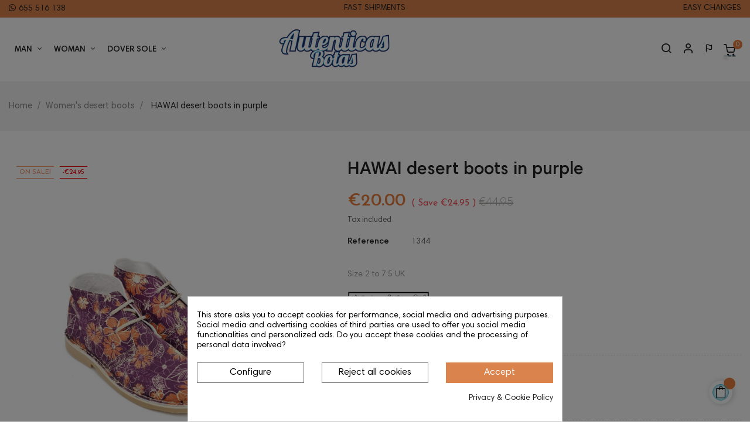

--- FILE ---
content_type: text/html; charset=utf-8
request_url: https://autenticasbotas.com/en/women-desert-boots/288-hawai-purple.html
body_size: 24318
content:
<!doctype html>
<html lang="en"  class="default" >

  <head><script data-keepinline='true'>
    let cookiesplusCookieValue = null;

    if (window.cookiesplus_debug) {
        debugger;
    }

    for (let cookie of document.cookie.split(';')) {
        let [cookieName, value] = cookie.trim().split('=');
        if (cookieName === 'cookiesplus') {
            cookiesplusCookieValue = decodeURIComponent(value);
        }
    }

    cookiesplusCookieValue = JSON.parse(cookiesplusCookieValue);

    // Define keys and their default values
    Object.keys({
        'ad_storage': false,
        'ad_user_data': false,
        'ad_personalization': false,
        'analytics_storage': false,
        'functionality_storage': false,
        'personalization_storage': false,
        'security_storage': false,
    }).forEach(function (key) {
        window[key] = false;
    });

    // Check and update values based on cookiesplusCookieValue
    if (cookiesplusCookieValue && cookiesplusCookieValue.consents) {
        cookiesplusConsents = Object.keys(cookiesplusCookieValue.consents).filter(v => v.startsWith('cookiesplus-finality'));

        cookiesplusConsents.forEach(function (key) {
            const consent_type = cookiesplusCookieValue.consent_mode?.[key]?.consent_type;
            if (typeof cookiesplusCookieValue.consents !== 'undefined'
                && typeof cookiesplusCookieValue.consents[key] !== 'undefined'
                && cookiesplusCookieValue.consents[key] === 'on' && consent_type) {
                Object.entries(consent_type).forEach(([innerKey, value]) => {
                    if (value) {
                        window[innerKey] = true;
                    }
                });
            }
        });
    }

    window.dataLayer = window.dataLayer || [];
    function gtag() { dataLayer.push(arguments); }

    gtag('consent', 'default', {
        'ad_storage' : ad_storage ? 'granted' : 'denied',
        'ad_user_data' : ad_user_data ? 'granted' : 'denied',
        'ad_personalization' : ad_personalization ? 'granted' : 'denied',
        'analytics_storage' : analytics_storage ? 'granted' : 'denied',
        'functionality_storage' : functionality_storage ? 'granted' : 'denied',
        'personalization_storage' : personalization_storage ? 'granted' : 'denied',
        'security_storage' : security_storage ? 'granted' : 'denied',
        'wait_for_update' : 500
    });

    gtag('set', 'url_passthrough', cookiesplusCookieValue.consent_mode['url_passthrough']);
    gtag('set', 'ads_data_redaction', cookiesplusCookieValue.consent_mode['ads_data_redaction']);
</script>

    
      
  <meta charset="utf-8">
  
<!-- Google Tag Manager -->
<script>(function(w,d,s,l,i){w[l]=w[l]||[];w[l].push({'gtm.start':
new Date().getTime(),event:'gtm.js'});var f=d.getElementsByTagName(s)[0],
j=d.createElement(s),dl=l!='dataLayer'?'&l='+l:'';j.async=true;j.src=
'https://www.googletagmanager.com/gtm.js?id='+i+dl;f.parentNode.insertBefore(j,f);
})(window,document,'script','dataLayer','GTM-M7D488K');</script>
<!-- End Google Tag Manager -->



  <meta http-equiv="x-ua-compatible" content="ie=edge">



  <link rel="canonical" href="https://autenticasbotas.com/en/women-desert-boots/288-hawai-purple.html">

  <title>Women&#039;s desert boots in printed textile. HAWAI purple model.</title>
  <meta name="description" content="Size 2 to 7.5 UK
">
  <meta name="keywords" content="">
      
          <link rel="alternate" href="https://autenticasbotas.com/en/women-desert-boots/288-hawai-purple.html" hreflang="en-us">
          <link rel="alternate" href="https://autenticasbotas.com/es/botas-safari-mujer/288-hawai-moradas.html" hreflang="es-es">
          <link rel="alternate" href="https://autenticasbotas.com/de/damen-desert-boots/288-hawai-lila.html" hreflang="de-de">
          <link rel="alternate" href="https://autenticasbotas.com/ru/ботинки-женские/288-hawai-purple.html" hreflang="ru-ru">
          <link rel="alternate" href="https://autenticasbotas.com/fr/boots-femme/288-hawai-violet.html" hreflang="fr-fr">
          <link rel="alternate" href="https://autenticasbotas.com/pt/botas-mulheres/288-hawai-roxas.html" hreflang="pt-pt">
      
  
                  <link rel="alternate" href="https://autenticasbotas.com/en/women-desert-boots/288-hawai-purple.html" hreflang="en-us">
                  <link rel="alternate" href="https://autenticasbotas.com/es/botas-safari-mujer/288-hawai-moradas.html" hreflang="es-es">
                  <link rel="alternate" href="https://autenticasbotas.com/de/damen-desert-boots/288-hawai-lila.html" hreflang="de-de">
                  <link rel="alternate" href="https://autenticasbotas.com/ru/ботинки-женские/288-hawai-purple.html" hreflang="ru-ru">
                  <link rel="alternate" href="https://autenticasbotas.com/fr/boots-femme/288-hawai-violet.html" hreflang="fr-fr">
                  <link rel="alternate" href="https://autenticasbotas.com/pt/botas-mulheres/288-hawai-roxas.html" hreflang="pt-pt">
        
  <meta name="p:domain_verify" content="9ec09710f3494fe1e0f60e0da62a219c"/>



  <meta name="viewport" content="width=device-width, initial-scale=1">



  <link rel="icon" type="image/vnd.microsoft.icon" href="/img/favicon.jpg?1587378453">
  <link rel="shortcut icon" type="image/x-icon" href="/img/favicon.jpg?1587378453">


  

    <link rel="stylesheet" href="https://autenticasbotas.com/themes/at_nova/assets/cache/theme-174c5d969.css" type="text/css" media="all">



    


  

  <script type="text/javascript">
        var LEO_COOKIE_THEME = "AT_NOVA_PANEL_CONFIG";
        var add_cart_error = "An error occurred while processing your request. Please try again";
        var ajaxsearch = "1";
        var enable_dropdown_defaultcart = 1;
        var enable_flycart_effect = 1;
        var enable_notification = 1;
        var height_cart_item = "120";
        var leo_push = 0;
        var leo_search_url = "https:\/\/autenticasbotas.com\/en\/module\/leoproductsearch\/productsearch";
        var leo_token = "cfd2c739df10a38e122af2869b63f319";
        var leoproductsearch_static_token = "cfd2c739df10a38e122af2869b63f319";
        var leoproductsearch_token = "73156608328f41e7eeaa779c660a480d";
        var lf_is_gen_rtl = false;
        var lggoogleanalytics_button_class = "closeButtonNormal";
        var lggoogleanalytics_button_id = "";
        var lggoogleanalytics_consent = false;
        var lggoogleanalytics_cookie = "cookie_ue";
        var lggoogleanalytics_link = "https:\/\/autenticasbotas.com\/en\/module\/lggoogleanalytics\/gtag?token=9b2048ce7c07003734acdd3083c82e8e";
        var lggoogleanalytics_token = "9b2048ce7c07003734acdd3083c82e8e";
        var lps_show_product_img = "1";
        var lps_show_product_price = "1";
        var lql_ajax_url = "https:\/\/autenticasbotas.com\/en\/module\/leoquicklogin\/leocustomer";
        var lql_is_gen_rtl = false;
        var lql_module_dir = "\/modules\/leoquicklogin\/";
        var lql_myaccount_url = "https:\/\/autenticasbotas.com\/en\/my-account";
        var lql_redirect = "";
        var number_cartitem_display = 3;
        var numpro_display = "200";
        var prestashop = {"cart":{"products":[],"totals":{"total":{"type":"total","label":"Total","amount":0,"value":"\u20ac0.00"},"total_including_tax":{"type":"total","label":"Total (tax incl.)","amount":0,"value":"\u20ac0.00"},"total_excluding_tax":{"type":"total","label":"Total (tax excl.)","amount":0,"value":"\u20ac0.00"}},"subtotals":{"products":{"type":"products","label":"Subtotal","amount":0,"value":"\u20ac0.00"},"discounts":null,"shipping":{"type":"shipping","label":"Shipping","amount":0,"value":"-"},"tax":null},"products_count":0,"summary_string":"0 items","vouchers":{"allowed":1,"added":[]},"discounts":[],"minimalPurchase":24.75,"minimalPurchaseRequired":"A minimum shopping cart total of \u20ac24.75 (tax excl.) is required to validate your order. Current cart total is \u20ac0.00 (tax excl.)."},"currency":{"name":"Euro","iso_code":"EUR","iso_code_num":"978","sign":"\u20ac"},"customer":{"lastname":null,"firstname":null,"email":null,"birthday":null,"newsletter":null,"newsletter_date_add":null,"optin":null,"website":null,"company":null,"siret":null,"ape":null,"is_logged":false,"gender":{"type":null,"name":null},"addresses":[]},"language":{"name":"English (English)","iso_code":"en","locale":"en-US","language_code":"en-us","is_rtl":"0","date_format_lite":"m\/d\/Y","date_format_full":"m\/d\/Y H:i:s","id":1},"page":{"title":"","canonical":null,"meta":{"title":"Women's desert boots in printed textile. HAWAI purple model.","description":"Size 2 to 7.5 UK\n","keywords":"","robots":"index"},"page_name":"product","body_classes":{"lang-en":true,"lang-rtl":false,"country-ES":true,"currency-EUR":true,"layout-full-width":true,"page-product":true,"tax-display-enabled":true,"product-id-288":true,"product-HAWAI desert boots in purple":true,"product-id-category-6":true,"product-id-manufacturer-0":true,"product-id-supplier-0":true,"product-on-sale":true,"product-available-for-order":true},"admin_notifications":[]},"shop":{"name":"AutenticasBotas","logo":"\/img\/logo.jpg","stores_icon":"\/img\/logo_stores.gif","favicon":"\/img\/favicon.jpg"},"urls":{"base_url":"https:\/\/autenticasbotas.com\/","current_url":"https:\/\/autenticasbotas.com\/en\/women-desert-boots\/288-hawai-purple.html","shop_domain_url":"https:\/\/autenticasbotas.com","img_ps_url":"https:\/\/autenticasbotas.com\/img\/","img_cat_url":"https:\/\/autenticasbotas.com\/img\/c\/","img_lang_url":"https:\/\/autenticasbotas.com\/img\/l\/","img_prod_url":"https:\/\/autenticasbotas.com\/img\/p\/","img_manu_url":"https:\/\/autenticasbotas.com\/img\/m\/","img_sup_url":"https:\/\/autenticasbotas.com\/img\/su\/","img_ship_url":"https:\/\/autenticasbotas.com\/img\/s\/","img_store_url":"https:\/\/autenticasbotas.com\/img\/st\/","img_col_url":"https:\/\/autenticasbotas.com\/img\/co\/","img_url":"https:\/\/autenticasbotas.com\/themes\/at_nova\/assets\/img\/","css_url":"https:\/\/autenticasbotas.com\/themes\/at_nova\/assets\/css\/","js_url":"https:\/\/autenticasbotas.com\/themes\/at_nova\/assets\/js\/","pic_url":"https:\/\/autenticasbotas.com\/upload\/","pages":{"address":"https:\/\/autenticasbotas.com\/en\/address","addresses":"https:\/\/autenticasbotas.com\/en\/addresses","authentication":"https:\/\/autenticasbotas.com\/en\/authentication","cart":"https:\/\/autenticasbotas.com\/en\/cart","category":"https:\/\/autenticasbotas.com\/en\/index.php?controller=category","cms":"https:\/\/autenticasbotas.com\/en\/index.php?controller=cms","contact":"https:\/\/autenticasbotas.com\/en\/contact-us","discount":"https:\/\/autenticasbotas.com\/en\/discount","guest_tracking":"https:\/\/autenticasbotas.com\/en\/guest-tracking","history":"https:\/\/autenticasbotas.com\/en\/order-history","identity":"https:\/\/autenticasbotas.com\/en\/identity","index":"https:\/\/autenticasbotas.com\/en\/","my_account":"https:\/\/autenticasbotas.com\/en\/my-account","order_confirmation":"https:\/\/autenticasbotas.com\/en\/index.php?controller=order-confirmation","order_detail":"https:\/\/autenticasbotas.com\/en\/index.php?controller=order-detail","order_follow":"https:\/\/autenticasbotas.com\/en\/order-follow","order":"https:\/\/autenticasbotas.com\/en\/order","order_return":"https:\/\/autenticasbotas.com\/en\/index.php?controller=order-return","order_slip":"https:\/\/autenticasbotas.com\/en\/order-slip","pagenotfound":"https:\/\/autenticasbotas.com\/en\/page-not-found","password":"https:\/\/autenticasbotas.com\/en\/password-recovery","pdf_invoice":"https:\/\/autenticasbotas.com\/en\/index.php?controller=pdf-invoice","pdf_order_return":"https:\/\/autenticasbotas.com\/en\/index.php?controller=pdf-order-return","pdf_order_slip":"https:\/\/autenticasbotas.com\/en\/index.php?controller=pdf-order-slip","prices_drop":"https:\/\/autenticasbotas.com\/en\/prices-drop","product":"https:\/\/autenticasbotas.com\/en\/index.php?controller=product","search":"https:\/\/autenticasbotas.com\/en\/search","sitemap":"https:\/\/autenticasbotas.com\/en\/sitemap","stores":"https:\/\/autenticasbotas.com\/en\/stores","supplier":"https:\/\/autenticasbotas.com\/en\/supplier","register":"https:\/\/autenticasbotas.com\/en\/authentication?create_account=1","order_login":"https:\/\/autenticasbotas.com\/en\/order?login=1"},"alternative_langs":{"en-us":"https:\/\/autenticasbotas.com\/en\/women-desert-boots\/288-hawai-purple.html","es-es":"https:\/\/autenticasbotas.com\/es\/botas-safari-mujer\/288-hawai-moradas.html","de-de":"https:\/\/autenticasbotas.com\/de\/damen-desert-boots\/288-hawai-lila.html","ru-ru":"https:\/\/autenticasbotas.com\/ru\/\u0431\u043e\u0442\u0438\u043d\u043a\u0438-\u0436\u0435\u043d\u0441\u043a\u0438\u0435\/288-hawai-purple.html","fr-fr":"https:\/\/autenticasbotas.com\/fr\/boots-femme\/288-hawai-violet.html","pt-pt":"https:\/\/autenticasbotas.com\/pt\/botas-mulheres\/288-hawai-roxas.html"},"theme_assets":"\/themes\/at_nova\/assets\/","actions":{"logout":"https:\/\/autenticasbotas.com\/en\/?mylogout="},"no_picture_image":{"bySize":{"small_default":{"url":"https:\/\/autenticasbotas.com\/img\/p\/en-default-small_default.jpg","width":98,"height":116},"cart_default":{"url":"https:\/\/autenticasbotas.com\/img\/p\/en-default-cart_default.jpg","width":135,"height":160},"medium_default":{"url":"https:\/\/autenticasbotas.com\/img\/p\/en-default-medium_default.jpg","width":239,"height":284},"home_default":{"url":"https:\/\/autenticasbotas.com\/img\/p\/en-default-home_default.jpg","width":450,"height":535},"large_default":{"url":"https:\/\/autenticasbotas.com\/img\/p\/en-default-large_default.jpg","width":1200,"height":1425}},"small":{"url":"https:\/\/autenticasbotas.com\/img\/p\/en-default-small_default.jpg","width":98,"height":116},"medium":{"url":"https:\/\/autenticasbotas.com\/img\/p\/en-default-medium_default.jpg","width":239,"height":284},"large":{"url":"https:\/\/autenticasbotas.com\/img\/p\/en-default-large_default.jpg","width":1200,"height":1425},"legend":""}},"configuration":{"display_taxes_label":true,"display_prices_tax_incl":true,"is_catalog":false,"show_prices":true,"opt_in":{"partner":false},"quantity_discount":{"type":"discount","label":"Discount"},"voucher_enabled":1,"return_enabled":0},"field_required":[],"breadcrumb":{"links":[{"title":"Home","url":"https:\/\/autenticasbotas.com\/en\/"},{"title":"Women's desert boots","url":"https:\/\/autenticasbotas.com\/en\/6-women-desert-boots"},{"title":"HAWAI desert boots in purple","url":"https:\/\/autenticasbotas.com\/en\/women-desert-boots\/288-hawai-purple.html"}],"count":3},"link":{"protocol_link":"https:\/\/","protocol_content":"https:\/\/"},"time":1768986146,"static_token":"cfd2c739df10a38e122af2869b63f319","token":"73156608328f41e7eeaa779c660a480d"};
        var prestashopFacebookAjaxController = "https:\/\/autenticasbotas.com\/en\/module\/ps_facebook\/Ajax";
        var psemailsubscription_subscription = "https:\/\/autenticasbotas.com\/en\/module\/ps_emailsubscription\/subscription";
        var psr_icon_color = "#000000";
        var show_popup = 1;
        var txt_not_found = "No products found";
        var type_dropdown_defaultcart = "slidebar_right";
        var type_flycart_effect = "fade";
        var width_cart_item = "300";
      </script>
<script type="text/javascript">
	var choosefile_text = "Choose file";
	var turnoff_popup_text = "Do not show this popup again";

	var size_item_quickview = 144;
	var style_scroll_quickview = 'horizontal';
	
	var size_item_page = 144;
	var style_scroll_page = 'horizontal';
	
	var size_item_quickview_attr = 144;	
	var style_scroll_quickview_attr = 'horizontal';
	
	var size_item_popup = 190;
	var style_scroll_popup = 'vertical';
</script>


  <!-- Global site tag (gtag.js) - Google Analytics -->
<script type="text/javascript" async src="https://www.googletagmanager.com/gtag/js?id=G-F6QNDLMTW5"></script>
<script type="text/javascript">
  window.dataLayer = window.dataLayer || [];
  function gtag(){dataLayer.push(arguments);}
    gtag('js', new Date());
  gtag('config', 'G-F6QNDLMTW5');
</script>
<script type="text/javascript">
  gtag('event', 'view_item', {
    currency: 'EUR',
    items: [
        {
      item_id: '288',
      item_name: 'Botas safari HAWAI moradas',
      discount: 24.95,
      affiliation: 'AutenticasBotas',
      item_brand: '',
      item_category: 'Botas safari para mujer',
      item_variant: '',
      price: 20,
      currency: 'EUR',
      quantity: 1
    }        ],
    value: 20
  });
</script>
<script type="text/javascript">
	
	var FancyboxI18nClose = "Close";
	var FancyboxI18nNext = "Next";
	var FancyboxI18nPrev = "Previous";
	var current_link = "http://autenticasbotas.com/en/";		
	var currentURL = window.location;
	currentURL = String(currentURL);
	currentURL = currentURL.replace("https://","").replace("http://","").replace("www.","").replace( /#\w*/, "" );
	current_link = current_link.replace("https://","").replace("http://","").replace("www.","");
	var text_warning_select_txt = "Please select One to remove?";
	var text_confirm_remove_txt = "Are you sure to remove footer row?";
	var close_bt_txt = "Close";
	var list_menu = [];
	var list_menu_tmp = {};
	var list_tab = [];
	var isHomeMenu = 0;
	
</script>
  <script type="text/javascript">
    (window.gaDevIds=window.gaDevIds||[]).push('d6YPbH');
    (function(i,s,o,g,r,a,m){i['GoogleAnalyticsObject']=r;i[r]=i[r]||function(){
      (i[r].q=i[r].q||[]).push(arguments)},i[r].l=1*new Date();a=s.createElement(o),
      m=s.getElementsByTagName(o)[0];a.async=1;a.src=g;m.parentNode.insertBefore(a,m)
    })(window,document,'script','https://www.google-analytics.com/analytics.js','ga');

          ga('create', 'UA-100550049-1', 'auto');
                  ga('set', 'anonymizeIp', true);
              ga('send', 'pageview');
        ga('require', 'ec');
  </script>

 <style>
            div#cookiesplus-modal,
        #cookiesplus-modal > div,
        #cookiesplus-modal p {
            background-color: #FFFFFF !important;
        }
    
            #cookiesplus-modal > div,
        #cookiesplus-modal p {
            color: #000 !important;
        }
    
            #cookiesplus-modal .cookiesplus-accept {
            background-color: #db834d !important;
        }
    
            #cookiesplus-modal .cookiesplus-accept {
            border: 1px solid #db834d !important;
        }
    

            #cookiesplus-modal .cookiesplus-accept {
            color: #FFFFFF !important;
        }
    
            #cookiesplus-modal .cookiesplus-accept {
            font-size: 16px !important;
        }
    
    
            #cookiesplus-modal .cookiesplus-more-information {
            background-color: #FFFFFF !important;
        }
    
            #cookiesplus-modal .cookiesplus-more-information {
            border: 1px solid #7A7A7A !important;
        }
    
            #cookiesplus-modal .cookiesplus-more-information {
            color: #000 !important;
        }
    
            #cookiesplus-modal .cookiesplus-more-information {
            font-size: 16px !important;
        }
    
    
            #cookiesplus-modal .cookiesplus-reject {
            background-color: #FFFFFF !important;
        }
    
            #cookiesplus-modal .cookiesplus-reject {
            border: 1px solid #7A7A7A !important;
        }
    
            #cookiesplus-modal .cookiesplus-reject {
            color: #000 !important;
        }
    
            #cookiesplus-modal .cookiesplus-reject {
            font-size: 16px !important;
        }
    
    
            #cookiesplus-modal .cookiesplus-save:not([disabled]) {
            background-color: #FFFFFF !important;
        }
    
            #cookiesplus-modal .cookiesplus-save:not([disabled]) {
            border: 1px solid #7A7A7A !important;
        }
    
            #cookiesplus-modal .cookiesplus-save:not([disabled]) {
            color: #000 !important;
        }
    
            #cookiesplus-modal .cookiesplus-save {
            font-size: 16px !important;
        }
    
    
    
    #cookiesplus-tab {
                                    bottom: 0;
                left: 0;
                    
        
            }
</style>

<!-- @file modules\appagebuilder\views\templates\hook\header -->

<script>
    /**
     * List functions will run when document.ready()
     */
    var ap_list_functions = [];
    /**
     * List functions will run when window.load()
     */
    var ap_list_functions_loaded = [];

    /**
     * List functions will run when document.ready() for theme
     */
    
    var products_list_functions = [];
</script>


<script type='text/javascript'>
    var leoOption = {
        category_qty:1,
        product_list_image:1,
        product_one_img:1,
        productCdown: 1,
        productColor: 0,
        homeWidth: 450,
        homeheight: 535,
	}

    ap_list_functions.push(function(){
        if (typeof $.LeoCustomAjax !== "undefined" && $.isFunction($.LeoCustomAjax)) {
            var leoCustomAjax = new $.LeoCustomAjax();
            leoCustomAjax.processAjax();
        }
    });
</script>




    
  <meta property="og:type" content="product">
  <meta property="og:url" content="https://autenticasbotas.com/en/women-desert-boots/288-hawai-purple.html">
  <meta property="og:title" content="Women&#039;s desert boots in printed textile. HAWAI purple model.">
  <meta property="og:site_name" content="AutenticasBotas">
  <meta property="og:description" content="Size 2 to 7.5 UK
">
  <meta property="og:image" content="https://autenticasbotas.com/3720-large_default/hawai-purple.jpg">
      <meta property="product:pretax_price:amount" content="16.528925">
    <meta property="product:pretax_price:currency" content="EUR">
    <meta property="product:price:amount" content="20">
    <meta property="product:price:currency" content="EUR">
      <meta property="product:weight:value" content="0.070000">
  <meta property="product:weight:units" content="kg">
  
  </head>

  <body id="product" class="lang-en country-es currency-eur layout-full-width page-product tax-display-enabled product-id-288 product-hawai-desert-boots-in-purple product-id-category-6 product-id-manufacturer-0 product-id-supplier-0 product-on-sale product-available-for-order fullwidth">
  <noscript><iframe src="https://www.googletagmanager.com/ns.html?id=GTM-M7D488K" height="0" width="0" style="display:none;visibility:hidden"></iframe></noscript>
    
      <noscript><iframe src="https://www.googletagmanager.com/ns.html?id=GTM-TSSLRW42" height="0" width="0" style="display:none;visibility:hidden"></iframe></noscript>
    

    <main id="page">
      
              
      <header id="header">
        <div class="header-container">
          
            
  <div class="header-banner">
          <div class="container">
              <div class="inner"></div>
          </div>
        </div>



  <nav class="header-nav">
    <div class="topnav">
              <div class="inner"></div>
          </div>
    <div class="bottomnav">
              <div class="inner"><!-- @file modules\appagebuilder\views\templates\hook\ApRow -->
<div class="wrapper" style="background: #db834c no-repeat"     >
	                     <div class="container container-large">
    <div        class="row hidden-sm-down ApRow  has-bg bg-fullwidth-container"
	                        style=""        >
                                            <!-- @file modules\appagebuilder\views\templates\hook\ApColumn -->
<div    class="col-xl-4 col-lg-5 col-md-4 col-sm-4 col-xs-4 col-sp-5  ApColumn "
	    >
                    <!-- @file modules\appagebuilder\views\templates\hook\ApGeneral -->
<div     class="block float-xs-left ApRawHtml">
	                    <div class="nav-html"> <a target="_blank" href="https://wa.me/34655516138/?text=I have a question"><i class="fa fa-whatsapp"></i>655 516 138</a> </div>    	</div>
    </div><!-- @file modules\appagebuilder\views\templates\hook\ApColumn -->
<div    class="col-xl-4 col-lg-4 col-md-4 col-sm-4 col-xs-4 col-sp-5  ApColumn "
	    >
                    <!-- @file modules\appagebuilder\views\templates\hook\ApGeneral -->
<div     class="block text-xs-center ApRawHtml">
	                    <div  class="nav-html"><a href="https://autenticasbotas.com/en/content/10-transport">FAST SHIPMENTS</div>    	</div>
    </div><!-- @file modules\appagebuilder\views\templates\hook\ApColumn -->
<div    class="col-xl-4 col-lg-3 col-md-4 col-sm-4 col-xs-4 col-sp-3  ApColumn "
	    >
                    <!-- @file modules\appagebuilder\views\templates\hook\ApGeneral -->
<div     class="block text-xs-right ApRawHtml">
	                    <div  class="nav-html"><a href="https://autenticasbotas.com/en/content/11-returns">EASY CHANGES</div>    	</div>
    </div>            </div>
</div>
</div>
    <!-- @file modules\appagebuilder\views\templates\hook\ApRow -->
<div class="wrapper" style="background: #db834c no-repeat"     >
	                     <div class="container container-large">
    <div        class="row hidden-md-up ApRow  has-bg bg-fullwidth-container"
	                        style=""        >
                                            <!-- @file modules\appagebuilder\views\templates\hook\ApColumn -->
<div    class="col-xl-6 col-lg-6 col-md-6 col-sm-6 col-xs-6 col-sp-4  ApColumn "
	    >
                    <!-- @file modules\appagebuilder\views\templates\hook\ApGeneral -->
<div     class="block float-xs-left ApRawHtml">
	                    <div class="nav-html"> <a target="_blank" href="https://wa.me/34655516138/?text=I have a question"><i class="fa fa-whatsapp"></i>655 516 138</a> </div>    	</div>
    </div><!-- @file modules\appagebuilder\views\templates\hook\ApColumn -->
<div    class="col-xl-6 col-lg-6 col-md-6 col-sm-6 col-xs-6 col-sp-8  ApColumn "
	    >
                    <!-- @file modules\appagebuilder\views\templates\hook\ApGeneral -->
<div     class="block text-xs-right ApRawHtml">
	                    <div  class="nav-html"><a href="https://autenticasbotas.com/en/content/10-transport">FAST SHIPMENTS</a></div>    	</div>
    </div>            </div>
</div>
</div>
    </div>
          </div>
  </nav>



  <div class="header-top">
          <div class="inner"><!-- @file modules\appagebuilder\views\templates\hook\ApRow -->
<div class="wrapper"      >
	 <div class="container container-large">
    <div        class="row header-flex no-margin ApRow  has-bg bg-boxed"
	        data-bg=" no-repeat"                style="background: no-repeat;"        >
                                            <!-- @file modules\appagebuilder\views\templates\hook\ApColumn -->
<div    class="col-xl-4-8 col-lg-7 col-md-4-8 col-sm-12 col-xs-12 col-sp-12 left-header no-padding ApColumn "
	    >
                    <!-- @file modules\appagebuilder\views\templates\hook\ApSlideShow -->
<div id="memgamenu-form_1512644864" class="ApMegamenu">
			    
                <nav data-megamenu-id="1512644864" class="leo-megamenu cavas_menu navbar navbar-default disable-canvas " role="navigation">
                            <!-- Brand and toggle get grouped for better mobile display -->
                            <div class="navbar-header">
                                    <button type="button" class="navbar-toggler hidden-lg-up" data-toggle="collapse" data-target=".megamenu-off-canvas-1512644864">
                                            <span class="sr-only">Toggle navigation</span>
                                            &#9776;
                                            <!--
                                            <span class="icon-bar"></span>
                                            <span class="icon-bar"></span>
                                            <span class="icon-bar"></span>
                                            -->
                                    </button>
                            </div>
                            <!-- Collect the nav links, forms, and other content for toggling -->
                                                        <div class="leo-top-menu collapse navbar-toggleable-md megamenu-off-canvas megamenu-off-canvas-1512644864"><ul class="nav navbar-nav megamenu horizontal"><li data-menu-type="category" class="nav-item parent dropdown   " >
    <a class="nav-link dropdown-toggle has-category" data-toggle="dropdown" href="https://autenticasbotas.com/en/5-men-desert-boot" target="_self">
                    
                    <span class="menu-title">man</span>
                                	
	    </a>
    <b class="caret"></b>
    <div class="dropdown-menu level1"  >
    <div class="dropdown-menu-inner">
        <div class="row">
            <div class="col-sm-12 mega-col" data-colwidth="12" data-type="menu" >
                <div class="inner">
                    <ul>
                                                    <li data-menu-type="category" class="nav-item   " >
            <a class="nav-link" href="https://autenticasbotas.com/en/5-men-desert-boot">
            
                            <span class="menu-title">All models</span>
                                    
                    </a>

    </li>
            
                                                    <li data-menu-type="category" class="nav-item   " >
            <a class="nav-link" href="https://autenticasbotas.com/en/20-men-nappa">
            
                            <span class="menu-title">Silk nappa</span>
                                    
                    </a>

    </li>
            
                                                    <li data-menu-type="category" class="nav-item   " >
            <a class="nav-link" href="https://autenticasbotas.com/en/16-men-shearling">
            
                            <span class="menu-title">Shearling lining</span>
                                    
                    </a>

    </li>
            
                                                    <li data-menu-type="category" class="nav-item   " >
            <a class="nav-link" href="https://autenticasbotas.com/en/51-tex-men">
            
                            <span class="menu-title">Textile Boots</span>
                                    
                    </a>

    </li>
            
                                                    <li data-menu-type="category" class="nav-item   " >
            <a class="nav-link" href="https://autenticasbotas.com/en/21-bicolor-men">
            
                            <span class="menu-title">Bicolor boots</span>
                                    
                    </a>

    </li>
            
                                                    <li data-menu-type="category" class="nav-item   " >
            <a class="nav-link" href="https://autenticasbotas.com/en/36-baroque-men">
            
                            <span class="menu-title">Baroque boots</span>
                                    
                    </a>

    </li>
            
                                                    <li data-menu-type="category" class="nav-item   " >
            <a class="nav-link" href="https://autenticasbotas.com/en/54-gomera-men">
            
                            <span class="menu-title">GOMERA boots</span>
                                    
                    </a>

    </li>
            
                                                    <li data-menu-type="category" class="nav-item   " >
            <a class="nav-link" href="https://autenticasbotas.com/en/30-caminito-men">
            
                            <span class="menu-title">Caminito del Rey</span>
                                    
                    </a>

    </li>
            
                                                    <li data-menu-type="category" class="nav-item   " >
            <a class="nav-link" href="https://autenticasbotas.com/en/7-children">
            
                            <span class="menu-title">Boys</span>
                                    
                    </a>

    </li>
            
                                            </ul>
                </div>
            </div>
        </div>
    </div>
</div>

</li><li data-menu-type="category" class="nav-item parent dropdown  aligned-fullwidth " >
    <a class="nav-link dropdown-toggle has-category" data-toggle="dropdown" href="https://autenticasbotas.com/en/6-women-desert-boots" target="_self">
                    
                    <span class="menu-title">Woman</span>
                                	
	    </a>
    <b class="caret"></b>
    <div class="dropdown-menu level1"             style=&quot;width:940px;&quot;
     >
    <div class="dropdown-menu-inner">
        <div class="row">
            <div class="col-sm-12 mega-col" data-colwidth="12" data-type="menu" >
                <div class="inner">
                    <ul>
                                                    <li data-menu-type="category" class="nav-item   " >
            <a class="nav-link" href="https://autenticasbotas.com/en/6-women-desert-boots">
            
                            <span class="menu-title">All models</span>
                                    
                    </a>

    </li>
            
                                                    <li data-menu-type="category" class="nav-item   " >
            <a class="nav-link" href="https://autenticasbotas.com/en/13-woman-nappa">
            
                            <span class="menu-title">Silk napa</span>
                                    
                    </a>

    </li>
            
                                                    <li data-menu-type="category" class="nav-item   " >
            <a class="nav-link" href="https://autenticasbotas.com/en/10-shearling-women">
            
                            <span class="menu-title">Shearling lining</span>
                                    
                    </a>

    </li>
            
                                                    <li data-menu-type="category" class="nav-item   " >
            <a class="nav-link" href="https://autenticasbotas.com/en/35-tex-women">
            
                            <span class="menu-title">Textile Boots</span>
                                    
                    </a>

    </li>
            
                                                    <li data-menu-type="category" class="nav-item   " >
            <a class="nav-link" href="https://autenticasbotas.com/en/12-bicolor-women">
            
                            <span class="menu-title">Bicolor boots</span>
                                    
                    </a>

    </li>
            
                                                    <li data-menu-type="category" class="nav-item   " >
            <a class="nav-link" href="https://autenticasbotas.com/en/41-stellar">
            
                            <span class="menu-title">Stellar boots</span>
                                    
                    </a>

    </li>
            
                                                    <li data-menu-type="category" class="nav-item   " >
            <a class="nav-link" href="https://autenticasbotas.com/en/43-indi">
            
                            <span class="menu-title">INDI boots</span>
                                    
                    </a>

    </li>
            
                                                    <li data-menu-type="category" class="nav-item   " >
            <a class="nav-link" href="https://autenticasbotas.com/en/25-men-print">
            
                            <span class="menu-title">Print boots</span>
                                    
                    </a>

    </li>
            
                                                    <li data-menu-type="category" class="nav-item   " >
            <a class="nav-link" href="https://autenticasbotas.com/en/27-baroque-women">
            
                            <span class="menu-title">Baroque boots</span>
                                    
                    </a>

    </li>
            
                                                    <li data-menu-type="category" class="nav-item   " >
            <a class="nav-link" href="https://autenticasbotas.com/en/53-gomera-women">
            
                            <span class="menu-title">GOMERA boots</span>
                                    
                    </a>

    </li>
            
                                                    <li data-menu-type="category" class="nav-item   " >
            <a class="nav-link" href="https://autenticasbotas.com/en/31-women-caminito">
            
                            <span class="menu-title">Caminito del Rey</span>
                                    
                    </a>

    </li>
            
                                                    <li data-menu-type="category" class="nav-item   " >
            <a class="nav-link" href="https://autenticasbotas.com/en/7-children">
            
                            <span class="menu-title">Girls</span>
                                    
                    </a>

    </li>
            
                                            </ul>
                </div>
            </div>
        </div>
    </div>
</div>

</li><li data-menu-type="category" class="nav-item parent dropdown   " >
    <a class="nav-link dropdown-toggle has-category" data-toggle="dropdown" href="https://autenticasbotas.com/en/59-dover-sole" target="_self">
                    
                    <span class="menu-title">dover sole</span>
                                	
	    </a>
    <b class="caret"></b>
    <div class="dropdown-menu level1"  >
    <div class="dropdown-menu-inner">
        <div class="row">
            <div class="col-sm-12 mega-col" data-colwidth="12" data-type="menu" >
                <div class="inner">
                    <ul>
                                                    <li data-menu-type="category" class="nav-item   " >
            <a class="nav-link" href="https://autenticasbotas.com/en/49-women-dover">
            
                            <span class="menu-title">For women</span>
                                    
                    </a>

    </li>
            
                                                    <li data-menu-type="category" class="nav-item   " >
            <a class="nav-link" href="https://autenticasbotas.com/en/50-dover-men">
            
                            <span class="menu-title">For men</span>
                                    
                    </a>

    </li>
            
                                            </ul>
                </div>
            </div>
        </div>
    </div>
</div>

</li></ul></div>
            </nav>
            <script type="text/javascript">
            // <![CDATA[				
                            // var type="horizontal";
                            // checkActiveLink();
                            // checkTarget();
                            list_menu_tmp.id = '1512644864';
                            list_menu_tmp.type = 'horizontal';
            // ]]>
            
                                
                                    // var show_cavas = 0;
                                    list_menu_tmp.show_cavas =0;	
                    
                                
                    list_menu_tmp.list_tab = list_tab;
                    list_menu.push(list_menu_tmp);
                    list_menu_tmp = {};	
                    list_tab = {};
                    
            </script>
    
	</div>

    </div><!-- @file modules\appagebuilder\views\templates\hook\ApColumn -->
<div    class="col-xl-2 col-lg-2 col-md-3 col-sm-12 col-xs-12 col-sp-12 center-header no-padding ApColumn "
	    >
                    <!-- @file modules\appagebuilder\views\templates\hook\ApGenCode -->

	<a href="https://autenticasbotas.com/">     <img class="logo img-fluid" src="/img/logo.jpg" alt="AutenticasBotas"></a>

    </div><!-- @file modules\appagebuilder\views\templates\hook\ApColumn -->
<div    class="col-xl-5 col-lg-4 col-md-4 col-sm-12 col-xs-12 col-sp-12 right-header no-padding ApColumn "
	    >
                    <!-- @file modules\appagebuilder\views\templates\hook\ApModule -->


<!-- Block search module -->
<div id="leo_search_block_top" class="block exclusive search-by-category">
	<a id="show_search" href="javascript:void(0)" data-toggle="dropdown" class="float-xs-right popup-title">
	   <i class="nova-search"></i>
	</a>
	<span class="close-overlay"><i class="material-icons">&#xE5CD;</i></span>
	<div class="over-layer"></div>
	<div class="block-form clearfix">
		<form method="get" action="https://autenticasbotas.com/en/index.php?controller=productsearch" id="leosearchtopbox">
			<input type="hidden" name="fc" value="module" />
			<input type="hidden" name="module" value="leoproductsearch" />
			<input type="hidden" name="controller" value="productsearch" />
                <input type="hidden" name="leoproductsearch_static_token" value="cfd2c739df10a38e122af2869b63f319"/>
						<div class="block_content clearfix">
				<div class="box-leoproductsearch-result">
					<div class="leoproductsearch-result container">
						<div class="leoproductsearch-loading cssload-container">
							<div class="cssload-speeding-wheel"></div>
						</div>
						<input class="search_query form-control grey" type="text" id="leo_search_query_top" name="search_query" value="" placeholder="Search our catalog" />
						<button type="submit" id="leo_search_top_button" class="btn btn-default button button-small"><i class="nova-search"></i></button> 
					</div>
				</div>
								</div>
				
			</div>
		</form>
	</div>
</div>
<script type="text/javascript">
	var blocksearch_type = 'top';
</script>
<!-- /Block search module -->
<!-- @file modules\appagebuilder\views\templates\hook\ApModule -->
						<div class="dropdown">
						  	<div class="ap-quick-login js-dropdown popup-over">
				<a href="javascript:void(0)" class="leo-quickloginleo-dropdown dropdown-toggle popup-title" data-enable-sociallogin="" data-type="dropdown" data-layout="login" data-toggle="dropdown" aria-haspopup="true" aria-expanded="false" title="Quick Login	" rel="nofollow">
					<i class="nova-user"></i>
					<span class="text-title hidden-xl-down">Login</span>
				</a>
										<div class="popup-content dropdown-menu leo-dropdown-wrapper">
							<div class="leo-quicklogin-form row dropdown">
		<div class="leo-form leo-login-form col-sm-12 leo-form-active full-width">
		<p class="leo-login-title">			
			<span class="title-both">
				Existing Account Login	
			</span>
			<span class="title-only">
				Login to your account	
			</span>		
		</p>
		<form class="lql-form-content leo-login-form-content" action="#" method="post">
			<div class="form-group lql-form-mesg has-success">					
			</div>			
			<div class="form-group lql-form-mesg has-danger">					
			</div>
			<div class="form-group lql-form-content-element">
				<input type="email" class="form-control lql-email-login" name="lql-email-login" required="" placeholder="Email Address	">
			</div>
			<div class="form-group lql-form-content-element">
				<input type="password" class="form-control lql-pass-login" name="lql-pass-login" required="" placeholder="Password	">
			</div>
			<div class="form-group row lql-form-content-element">				
				<div class="col-xs-6">
											<input type="checkbox" class="lql-rememberme" name="lql-rememberme">
						<label class="form-control-label"><span>Remember Me	</span></label>
									</div>				
				<div class="col-xs-6 text-sm-right">
					<a role="button" href="#" class="leoquicklogin-forgotpass">Forgot Password	 ?</a>
				</div>
			</div>
			<div class="form-group text-right">
				<button type="submit" class="form-control-submit lql-form-bt lql-login-bt btn btn-primary">			
					<span class="leoquicklogin-loading leoquicklogin-cssload-speeding-wheel"></span>
					<i class="leoquicklogin-icon leoquicklogin-success-icon material-icons">&#xE876;</i>
					<i class="leoquicklogin-icon leoquicklogin-fail-icon material-icons">&#xE033;</i>
					<span class="lql-bt-txt">					
						Login
					</span>
				</button>
			</div>
			<div class="form-group lql-callregister">
				<!--<a role="button" href="#" class="lql-callregister-action">No account? Create one here ?</a>-->
			</div>
		</form>
		<div class="leo-resetpass-form">
			<p>Reset Password	</p>
			<form class="lql-form-content leo-resetpass-form-content" action="#" method="post">
				<div class="form-group lql-form-mesg has-success">					
				</div>			
				<div class="form-group lql-form-mesg has-danger">					
				</div>
				<div class="form-group lql-form-content-element">
					<input type="email" class="form-control lql-email-reset" name="lql-email-reset" required="" placeholder="Email Address	">
				</div>
				<div class="form-group">					
					<button type="submit" class="form-control-submit lql-form-bt leoquicklogin-reset-pass-bt btn btn-primary">			
						<span class="leoquicklogin-loading leoquicklogin-cssload-speeding-wheel"></span>
						<i class="leoquicklogin-icon leoquicklogin-success-icon material-icons">&#xE876;</i>
						<i class="leoquicklogin-icon leoquicklogin-fail-icon material-icons">&#xE033;</i>
						<span class="lql-bt-txt">					
							Reset Password	
						</span>
					</button>
				</div>
				
			</form>
		</div>
	</div>
	<div class="leo-form leo-register-form col-sm-12 leo-form-inactive full-width">
		<p class="leo-register-title">
			New Account Register
		</p>
		<form class="lql-form-content leo-register-form-content" action="#" method="post">
			<div class="form-group lql-form-mesg has-success">					
			</div>			
			<div class="form-group lql-form-mesg has-danger">					
			</div>
			<div class="form-group lql-form-content-element">
				<input type="text" class="form-control lql-register-firstname" name="lql-register-firstname"  placeholder="First Name">
			</div>
			<div class="form-group lql-form-content-element">
				<input type="text" class="form-control lql-register-lastname" name="lql-register-lastname" required="" placeholder="Last Name">
			</div>
			<div class="form-group lql-form-content-element">
				<input type="email" class="form-control lql-register-email" name="lql-register-email" required="" placeholder="Email Address	">
			</div>
			<div class="form-group lql-form-content-element">
				<input type="password" class="form-control lql-register-pass" name="lql-register-pass" required="" placeholder="Password	">
			</div>
						<div class="form-group text-right">				
				<button type="submit" name="submit" class="form-control-submit lql-form-bt lql-register-bt btn btn-primary">			
					<span class="leoquicklogin-loading leoquicklogin-cssload-speeding-wheel"></span>
					<i class="leoquicklogin-icon leoquicklogin-success-icon material-icons">&#xE876;</i>
					<i class="leoquicklogin-icon leoquicklogin-fail-icon material-icons">&#xE033;</i>
					<span class="lql-bt-txt">					
						Create an Account
					</span>
				</button>
			</div>
			<div class="form-group lql-calllogin">
				<div>Already have an account?</div>
				<a role="button" href="#" class="lql-calllogin-action">Log in instead</a>
				or
				<a role="button" href="#" class="lql-calllogin-action lql-callreset-action">Reset password</a>
			</div>
		</form>
	</div>
</div>


						</div>
					</div>
							</div>
		
	
<!-- @file modules\appagebuilder\views\templates\hook\ApGeneral -->
<div     class="block float-xs-right menu-bar ApRawHtml">
	                    <span id="click_show_menu" class="nova-align" style="margin-left: 18px;"><i class="nova-flag"></i></span><div class="bg-over-lay"></div>    	</div><!-- @file modules\appagebuilder\views\templates\hook\ApModule -->
<div id="cart-block">
  <div class="blockcart cart-preview inactive" data-refresh-url="//autenticasbotas.com/en/module/ps_shoppingcart/ajax">
    <div class="header">
              <span class="title_cart">Cart</span>
        <i class="nova-shopping-cart"></i>
        <div class="cart-quantity">
          <span class="cart-products-count">0<span class="cart-unit hidden-xl-down"> items</span></span>
        </div>
                  <div class="mini_card">
            <span>Your cart is currently empty.</span>
          </div>
                  </div>
  </div>
</div>

    </div>            </div>
</div>
</div>
    <!-- @file modules\appagebuilder\views\templates\hook\ApRow -->
<div class="wrapper"      >
	 <div class="menu-rightsidebar">
    <div        class="row ApRow  has-bg bg-boxed"
	        data-bg=" no-repeat"                style="background: no-repeat;"        >
                                            <!-- @file modules\appagebuilder\views\templates\hook\ApColumn -->
<div    class="col-xl-12 col-lg-12 col-md-12 col-sm-12 col-xs-12 col-sp-12  ApColumn "
	    >
                    <!-- @file modules\appagebuilder\views\templates\hook\ApGeneral -->
<div     class="block ApRawHtml">
	                    <span id="click_off_menu"><i class="nova-x"></i></span>    	</div><!-- @file modules\appagebuilder\views\templates\hook\ApModule -->
<!-- Block languages module -->
<div id="leo_block_top" class="popup-over e-scale float-md-right">
    <a href="javascript:void(0)" data-toggle="dropdown" class="popup-title">
    	<i class="icon-user"></i>
    	<span class="title_block_top">My account</span>
    </a>	    
	<div class="popup-content">
		<div class="row">
			<div class="col-xs-12">
				<div class="language-selector">
					<span class="title_block">Language:</span>
					<ul class="link">
										          	<li  class="current" >
				            	<a href="https://autenticasbotas.com/en/women-desert-boots/288-hawai-purple.html" class="dropdown-item">
				            		<img src="/img/l/1.jpg" alt="English" width="20" height="20" />
				            		<span>English</span>
				            	</a>
				          	</li>
				        				          	<li >
				            	<a href="https://autenticasbotas.com/es/botas-safari-mujer/288-hawai-moradas.html" class="dropdown-item">
				            		<img src="/img/l/3.jpg" alt="Español" width="20" height="20" />
				            		<span>Español</span>
				            	</a>
				          	</li>
				        				          	<li >
				            	<a href="https://autenticasbotas.com/de/damen-desert-boots/288-hawai-lila.html" class="dropdown-item">
				            		<img src="/img/l/4.jpg" alt="Deutsch" width="20" height="20" />
				            		<span>Deutsch</span>
				            	</a>
				          	</li>
				        				          	<li >
				            	<a href="https://autenticasbotas.com/ru/ботинки-женские/288-hawai-purple.html" class="dropdown-item">
				            		<img src="/img/l/8.jpg" alt="Русский" width="20" height="20" />
				            		<span>Русский</span>
				            	</a>
				          	</li>
				        				          	<li >
				            	<a href="https://autenticasbotas.com/fr/boots-femme/288-hawai-violet.html" class="dropdown-item">
				            		<img src="/img/l/9.jpg" alt="Français" width="20" height="20" />
				            		<span>Français</span>
				            	</a>
				          	</li>
				        				          	<li >
				            	<a href="https://autenticasbotas.com/pt/botas-mulheres/288-hawai-roxas.html" class="dropdown-item">
				            		<img src="/img/l/10.jpg" alt="Português" width="20" height="20" />
				            		<span>Português</span>
				            	</a>
				          	</li>
				        					</ul>
				</div>
				<div class="currency-selector">
					<span class="title_block">Currency:</span>
					<ul class="link">
										        	<li  class="current" >
				          		<a title="Euro" rel="nofollow" href="https://autenticasbotas.com/en/women-desert-boots/288-hawai-purple.html?SubmitCurrency=1&amp;id_currency=1" class="dropdown-item">EUR €</a>
				        	</li>
				      						</ul>
				</div>
			</div>
			<div class="col-xs-12">
							</div>
		</div>
	</div>
</div>

<!-- /Block languages module -->

    </div>            </div>
</div>
</div>
    </div>
          </div>
  
          
        </div>
      </header>
      
        
<aside id="notifications">
  <div class="container">
    
    
    
      </div>
</aside>
      
      <section id="wrapper">
       
        <nav data-depth="3" class="breadcrumb hidden-sm-down">
  <div class="container container-large">
    <div class="box-breadcrumb">
            <ol itemscope itemtype="http://schema.org/BreadcrumbList">
        
                
          <li itemprop="itemListElement" itemscope itemtype="http://schema.org/ListItem">
            <a itemprop="item" href="https://autenticasbotas.com/en/">
              <span itemprop="name">Home</span>
            </a>
            <meta itemprop="position" content="1">
          </li>
        
                
          <li itemprop="itemListElement" itemscope itemtype="http://schema.org/ListItem">
            <a itemprop="item" href="https://autenticasbotas.com/en/6-women-desert-boots">
              <span itemprop="name">Women&#039;s desert boots</span>
            </a>
            <meta itemprop="position" content="2">
          </li>
        
                
          <li itemprop="itemListElement" itemscope itemtype="http://schema.org/ListItem">
            <a itemprop="item" href="https://autenticasbotas.com/en/women-desert-boots/288-hawai-purple.html">
              <span itemprop="name">HAWAI desert boots in purple</span>
            </a>
            <meta itemprop="position" content="3">
          </li>
        
                
      </ol>
    </div>
  </div>
  
            <div class="category-cover hidden-sm-down">
       
      </div>
      </nav>      
      

              <div class="container container-large" id="">
                
          <div class="row">
            

            
  <div id="content-wrapper" class="col-lg-12 col-xs-12">
    
      

      
<section id="main" class="product-detail thumbs-bottom product-image-thumbs product-thumbs-bottom" itemscope itemtype="https://schema.org/Product">
  <meta itemprop="url" content="https://autenticasbotas.com/en/women-desert-boots/288-21639-hawai-purple.html#/88-size-2_uk_35_eu"><div class="row"><div class="col-xl-5 col-lg-6 col-md-12 col-sm-12 col-xs-12 col-sp-12">

  <section class="page-content" id="content" data-templateview="bottom" data-numberimage="5" data-numberimage1200="5" data-numberimage992="5" data-numberimage768="4" data-numberimage576="4" data-numberimage480="3" data-numberimage360="2" data-templatemodal="1" data-templatezoomtype="in" data-zoomposition="right" data-zoomwindowwidth="400" data-zoomwindowheight="400">
    
      <div class="images-container">
        

          
            <div class="product-cover">
              
                <ul class="product-flags">
                                      <li class="product-flag on-sale">On sale!</li>
                                      <li class="product-flag discount">-€24.95</li>
                                  </ul>
              
                              <img id="zoom_product" data-type-zoom="" class="js-qv-product-cover img-fluid" src="https://autenticasbotas.com/3720-large_default/hawai-purple.jpg" alt="HAWAI desert boots in purple" title="HAWAI desert boots in purple" itemprop="image">
                <div class="layer hidden-sm-down" data-toggle="modal" data-target="#product-modal">
                  <i class="material-icons zoom-in">&#xE8FF;</i>
                </div>
                          </div>
          

          
            <div id="thumb-gallery" class="product-thumb-images">
                                                <div class="thumb-container  active ">
                    <a href="javascript:void(0)" data-image="https://autenticasbotas.com/3720-large_default/hawai-purple.jpg" data-zoom-image="https://autenticasbotas.com/3720-large_default/hawai-purple.jpg"> 
                      <img
                        class="thumb js-thumb  selected "
                        data-image-medium-src="https://autenticasbotas.com/3720-medium_default/hawai-purple.jpg"
                        data-image-large-src="https://autenticasbotas.com/3720-large_default/hawai-purple.jpg"
                        src="https://autenticasbotas.com/3720-home_default/hawai-purple.jpg"
                        alt="HAWAI desert boots in purple"
                        title="HAWAI desert boots in purple"
                        itemprop="image"
                      >
                    </a>
                  </div>
                                  <div class="thumb-container ">
                    <a href="javascript:void(0)" data-image="https://autenticasbotas.com/3711-large_default/hawai-purple.jpg" data-zoom-image="https://autenticasbotas.com/3711-large_default/hawai-purple.jpg"> 
                      <img
                        class="thumb js-thumb "
                        data-image-medium-src="https://autenticasbotas.com/3711-medium_default/hawai-purple.jpg"
                        data-image-large-src="https://autenticasbotas.com/3711-large_default/hawai-purple.jpg"
                        src="https://autenticasbotas.com/3711-home_default/hawai-purple.jpg"
                        alt="HAWAI desert boots in purple"
                        title="HAWAI desert boots in purple"
                        itemprop="image"
                      >
                    </a>
                  </div>
                                  <div class="thumb-container ">
                    <a href="javascript:void(0)" data-image="https://autenticasbotas.com/3703-large_default/hawai-purple.jpg" data-zoom-image="https://autenticasbotas.com/3703-large_default/hawai-purple.jpg"> 
                      <img
                        class="thumb js-thumb "
                        data-image-medium-src="https://autenticasbotas.com/3703-medium_default/hawai-purple.jpg"
                        data-image-large-src="https://autenticasbotas.com/3703-large_default/hawai-purple.jpg"
                        src="https://autenticasbotas.com/3703-home_default/hawai-purple.jpg"
                        alt="HAWAI desert boots in purple"
                        title="HAWAI desert boots in purple"
                        itemprop="image"
                      >
                    </a>
                  </div>
                                  <div class="thumb-container ">
                    <a href="javascript:void(0)" data-image="https://autenticasbotas.com/3705-large_default/hawai-purple.jpg" data-zoom-image="https://autenticasbotas.com/3705-large_default/hawai-purple.jpg"> 
                      <img
                        class="thumb js-thumb "
                        data-image-medium-src="https://autenticasbotas.com/3705-medium_default/hawai-purple.jpg"
                        data-image-large-src="https://autenticasbotas.com/3705-large_default/hawai-purple.jpg"
                        src="https://autenticasbotas.com/3705-home_default/hawai-purple.jpg"
                        alt="HAWAI desert boots in purple"
                        title="HAWAI desert boots in purple"
                        itemprop="image"
                      >
                    </a>
                  </div>
                                  <div class="thumb-container ">
                    <a href="javascript:void(0)" data-image="https://autenticasbotas.com/3706-large_default/hawai-purple.jpg" data-zoom-image="https://autenticasbotas.com/3706-large_default/hawai-purple.jpg"> 
                      <img
                        class="thumb js-thumb "
                        data-image-medium-src="https://autenticasbotas.com/3706-medium_default/hawai-purple.jpg"
                        data-image-large-src="https://autenticasbotas.com/3706-large_default/hawai-purple.jpg"
                        src="https://autenticasbotas.com/3706-home_default/hawai-purple.jpg"
                        alt="HAWAI desert boots in purple"
                        title="HAWAI desert boots in purple"
                        itemprop="image"
                      >
                    </a>
                  </div>
                                          </div>
            
                          <div class="arrows-product-fake slick-arrows">
                <button class="slick-prev slick-arrow" aria-label="Previous" type="button" >Previous</button>
                <button class="slick-next slick-arrow" aria-label="Next" type="button">Next</button>
              </div>
                      

        
        
      </div>
    
  </section>



  <div class="modal fade js-product-images-modal leo-product-modal" id="product-modal" data-thumbnails=".product-images-288">
  <div class="modal-dialog" role="document">
    <div class="modal-content">
      <div class="modal-body">
                <figure>
          <img class="js-modal-product-cover product-cover-modal" width="1200" src="https://autenticasbotas.com/3720-large_default/hawai-purple.jpg" alt="HAWAI desert boots in purple" title="HAWAI desert boots in purple" itemprop="image">
          <figcaption class="image-caption">
            
              <div id="product-description-short" itemprop="description"><p>Size 2 to 7.5 UK</p>
<p><img src="https://autenticasbotas.com/img/cms/textil.png" alt="footwear composition Autenticasbotas" width="140" /></p></div>
            
          </figcaption>
        </figure>
        <aside id="thumbnails" class="thumbnails text-sm-center">
          
            <div class="product-images product-images-288">
                              <div class="thumb-container">
                  <img data-image-large-src="https://autenticasbotas.com/3720-large_default/hawai-purple.jpg" class="thumb img-fluid js-modal-thumb selected " src="https://autenticasbotas.com/3720-medium_default/hawai-purple.jpg" alt="HAWAI desert boots in purple" title="HAWAI desert boots in purple" width="239" itemprop="image">
                </div>
                              <div class="thumb-container">
                  <img data-image-large-src="https://autenticasbotas.com/3711-large_default/hawai-purple.jpg" class="thumb img-fluid js-modal-thumb" src="https://autenticasbotas.com/3711-medium_default/hawai-purple.jpg" alt="HAWAI desert boots in purple" title="HAWAI desert boots in purple" width="239" itemprop="image">
                </div>
                              <div class="thumb-container">
                  <img data-image-large-src="https://autenticasbotas.com/3703-large_default/hawai-purple.jpg" class="thumb img-fluid js-modal-thumb" src="https://autenticasbotas.com/3703-medium_default/hawai-purple.jpg" alt="HAWAI desert boots in purple" title="HAWAI desert boots in purple" width="239" itemprop="image">
                </div>
                              <div class="thumb-container">
                  <img data-image-large-src="https://autenticasbotas.com/3705-large_default/hawai-purple.jpg" class="thumb img-fluid js-modal-thumb" src="https://autenticasbotas.com/3705-medium_default/hawai-purple.jpg" alt="HAWAI desert boots in purple" title="HAWAI desert boots in purple" width="239" itemprop="image">
                </div>
                              <div class="thumb-container">
                  <img data-image-large-src="https://autenticasbotas.com/3706-large_default/hawai-purple.jpg" class="thumb img-fluid js-modal-thumb" src="https://autenticasbotas.com/3706-medium_default/hawai-purple.jpg" alt="HAWAI desert boots in purple" title="HAWAI desert boots in purple" width="239" itemprop="image">
                </div>
                          </div>
            
        </aside>
      </div>
    </div><!-- /.modal-content -->
  </div><!-- /.modal-dialog -->
</div><!-- /.modal -->

                            </div><div class="detail-padding-left col-xl-7 col-lg-6 col-md-12 col-sm-12 col-xs-12 col-sp-12">

	
		<h1 class="h1 product-detail-name" itemprop="name">HAWAI desert boots in purple</h1>
	
<div class="leo-more-cdown" data-idproduct="288"></div>

	  <div class="product-prices">
    
      <div
        class="product-price h5 has-discount"
        itemprop="offers"
        itemscope
        itemtype="https://schema.org/Offer"
      >
        <link itemprop="availability" href="https://schema.org/OutOfStock"/>
        <meta itemprop="priceCurrency" content="EUR">

        <div class="current-price">
          <span itemprop="price" content="20">€20.00</span>

                                    <span class="discount discount-amount">
                  Save €24.95
              </span>
                              </div>

        
                  
      </div>
    
    
              <div class="product-discount">
          
          <span class="regular-price">€44.95</span>
        </div>
          
    
          

    
          

    
          

    

    <div class="tax-shipping-delivery-label">
              Tax included
            
      
                        </div>
          
        <div id="product-availability">
                  </div>
      
        <div class="product-attributes-label">
      
                                <div class="product-reference">
              <label class="label">Reference </label>
              <span itemprop="sku">1344</span>
            </div>
                

      
                
      
      
    </div>
  </div>



  <div id="product-description-short-288" class="description-short" itemprop="description"><p>Size 2 to 7.5 UK</p>
<p><img src="https://autenticasbotas.com/img/cms/textil.png" alt="footwear composition Autenticasbotas" width="140" /></p></div>

<div class="product-actions">
  
    <form action="https://autenticasbotas.com/en/cart" method="post" id="add-to-cart-or-refresh">
      <input type="hidden" name="token" value="cfd2c739df10a38e122af2869b63f319">
      <input type="hidden" name="id_product" value="288" id="product_page_product_id">
      <input type="hidden" name="id_customization" value="0" id="product_customization_id">

      
        <div class="product-variants">
      </div>
      

      
              

      
        <section class="product-discounts">
  </section>
      

      
        <div class="product-add-to-cart">
      
      <div class="product-quantity clearfix">
        <div class="qty clearfix">
          <span class="control-label hidden-xl-down">Quantity</span>
          <input
            type="number"
            name="qty"
            id="quantity_wanted"
            value="1"
            class="input-group"
            min="1"
            aria-label="Quantity"
          >
        </div>
        <div class="add">
          <button class="btn btn-primary add-to-cart" data-button-action="add-to-cart" type="submit"  disabled >
            Add to cart
          </button>
	  <div class="page-loading-overlay add-to-cart-loading"></div>
        </div>
        <div class="leo-compare-wishlist-button">
	    
          
                      
        </div>
      </div>
      <div class="clearfix"></div>
    
        
      <p class="product-minimal-quantity">
              </p>
    
  </div>
      

      
        <input class="product-refresh ps-hidden-by-js" name="refresh" type="submit" value="Refresh">
      
    </form>
  
</div>

	<div class="product-additional-info"> 
  

      <div class="social-sharing">
      <span class="share-this"><i class="fa fa-share-alt"></i>Share this</span>
      <ul>
                  <li class="facebook icon-gray">
            <a href="https://www.facebook.com/sharer.php?u=https%3A%2F%2Fautenticasbotas.com%2Fen%2Fwomen-desert-boots%2F288-hawai-purple.html" class="text-hide" title="Share" target="_blank">
            <span>Share</span>
            <i class="facebook icon-gray"></i>
            </a>
          </li>
                  <li class="twitter icon-gray">
            <a href="https://twitter.com/intent/tweet?text=HAWAI+desert+boots+in+purple https%3A%2F%2Fautenticasbotas.com%2Fen%2Fwomen-desert-boots%2F288-hawai-purple.html" class="text-hide" title="Tweet" target="_blank">
            <span>Tweet</span>
            <i class="twitter icon-gray"></i>
            </a>
          </li>
                  <li class="pinterest icon-gray">
            <a href="https://www.pinterest.com/pin/create/button/?media=https%3A%2F%2Fautenticasbotas.com%2F3720%2Fhawai-purple.jpg&amp;url=https%3A%2F%2Fautenticasbotas.com%2Fen%2Fwomen-desert-boots%2F288-hawai-purple.html" class="text-hide" title="Pinterest" target="_blank">
            <span>Pinterest</span>
            <i class="pinterest icon-gray"></i>
            </a>
          </li>
              </ul>
    </div>
  

</div>


  <div class="blockreassurance_product">
            <div style="cursor:pointer;" onclick="window.open('https://autenticasbotas.com/en/content/32-sizes-chart')">
            <span class="item-product">
                                                        <img src="/modules/blockreassurance/views/img/img_perso/Sin título-1.png">
                                    &nbsp;
            </span>
                          <span class="block-title" style="color:#000000;">CHECK YOUR SIZE</span>
              <p style="color:#000000;">Here you have our size equivalency table for these boots.</p>
                    </div>
            <div style="cursor:pointer;" onclick="window.open('https://autenticasbotas.com/en/content/11-returns')">
            <span class="item-product">
                                                        <img class="svg invisible" src="/modules/blockreassurance/views/img//reassurance/pack1/loop.svg">
                                    &nbsp;
            </span>
                          <span class="block-title" style="color:#000000;">CHANGE &amp; RETURN POLICY</span>
              <p style="color:#000000;">Make your changes easily and comfortably.</p>
                    </div>
            <div style="cursor:pointer;" onclick="window.open('https://autenticasbotas.com/en/content/10-transport')">
            <span class="item-product">
                                                        <img class="svg invisible" src="/modules/blockreassurance/views/img//reassurance/pack1/local-shipping.svg">
                                    &nbsp;
            </span>
                          <span class="block-title" style="color:#000000;">ALWAYS URGENT SHIPPING</span>
              <p style="color:#000000;">We ship your order quickly, so that you receive it in a few days.</p>
                    </div>
        <div class="clearfix"></div>
</div>


                            </div><div class="col-xl-12 col-lg-12 col-md-12 col-sm-12 col-xs-12 col-sp-12">

	<div class="product-tabs tabs">
	  	<ul class="nav nav-tabs" role="tablist">
		    		    	<li class="nav-item">
				   <a
					 class="nav-link active"
					 data-toggle="tab"
					 href="#description"
					 role="tab"
					 aria-controls="description"
					  aria-selected="true">Description</a>
				</li>
	    			    <!--<li class="nav-item">
				<a
				  class="nav-link"
				  data-toggle="tab"
				  href="#product-details"
				  role="tab"
				  aria-controls="product-details"
				  >Product Details</a>
			</li>-->
		    		    			
	  	</ul>

	  	<div class="tab-content" id="tab-content">
		   	<div class="tab-pane fade in active" id="description" role="tabpanel">
		     	
		       		<div class="product-description"><p style="text-align:justify;">A marvel of design and color that causes good sensations in those who wear them and those who look at you. All your friends will want to find out where you got them! Desert boots in purple fabric with orange details, lined in leather and with the guarantee of our brand's good work.</p>
<p style="text-align:justify;">At Autenticasbotas we are willing to have great details like the one you are seeing now: exclusive printed ankle boots, which are telling you to take them right now without hesitation, because they have caught your attention, just like a lot of people. Order them now and don't wait for others to do it before you.</p></div>
		     	
		   	</div>

		   	
		   	
		     			   	
		   	
		   			</div>
	</div>


              <section class="product-accessories clearfix">
          <h3 class="h5 products-section-title">You might also like</h3>

          <div class="products"> 
            <div class="owl-row  plist-default-1">
              <div id="category-products2">
                                  <div class="item first">
                    
                                              
                        <article class="product-miniature js-product-miniature" data-id-product="289" data-id-product-attribute="22818" itemscope itemtype="http://schema.org/Product">
  <div class="thumbnail-container">
    <div class="product-image">
<!-- @file modules\appagebuilder\views\templates\front\products\file_tpl -->

	    		<a href="https://autenticasbotas.com/en/women-desert-boots/289-22818-hawai-green.html#/88-size-2_uk_35_eu" class="thumbnail product-thumbnail">
	            <img
		class="img-fluid"  itemprop="image"
		src = "https://autenticasbotas.com/3724-home_default/hawai-green.jpg"
		alt = "HAWAI desert boots in green"
		data-full-size-image-url = "https://autenticasbotas.com/3724-large_default/hawai-green.jpg"
	            >
		    		    	<span class="product-additional" data-idproduct="289"></span>
		    	    </a>
	


<!-- @file modules\appagebuilder\views\templates\front\products\file_tpl -->

<ul class="product-flags">
  	<li class="product-flag on-sale">On sale!</li>
  	<li class="product-flag discount">-€24.95</li>
  </ul>

<div class="functional-buttons clearfix">
<!-- @file modules\appagebuilder\views\templates\front\products\file_tpl -->


<!-- @file modules\appagebuilder\views\templates\front\products\file_tpl -->


<!-- @file modules\appagebuilder\views\templates\front\products\file_tpl -->
<div class="quickview no-variants hidden-sm-down">
<a
  href="#"
  class="quick-view btn-product btn"
  data-link-action="quickview"
>
	<span class="leo-quickview-bt-loading cssload-speeding-wheel"></span>
	<span class="leo-quickview-bt-content">
		<i class="nova-maximize-2"></i>
		<span class="btn-title">Quick view</span>
	</span>
</a>
</div>

<!-- @file modules\appagebuilder\views\templates\front\products\file_tpl -->

</div></div>
    <div class="product-meta">
<!-- @file modules\appagebuilder\views\templates\front\products\file_tpl -->

  <h3 class="h3 product-title" itemprop="name"><a href="https://autenticasbotas.com/en/women-desert-boots/289-22818-hawai-green.html#/88-size-2_uk_35_eu">HAWAI desert boots in green</a></h3>


<!-- @file modulesappagebuilderviewstemplatesfrontproductsfile_tpl -->
        
              <div class="product-price-and-shipping has_discount">
              

              

              <span class="price" itemprop="offers" itemscope itemtype="http://schema.org/Offer">
                <span itemprop="priceCurrency" content="EUR"></span><span itemprop="price" content="20">€20.00</span>
              </span>
                                

                  <span class="regular-price">€44.95</span>
                                                

              
            </div>
                  


  <div class="product-description-short" itemprop="description"> Size 2 to 7.5 UK 
   </div>

<div class="highlighted-informations no-variants hidden-sm-down">
	
	  	
  </div></div>
  </div>
</article>

                                          
                  </div>
                              </div>
            </div>
          </div>
        </section>
          

    <script type="text/javascript">
      products_list_functions.push(
        function(){
          $('#category-products2').owlCarousel({
                          direction:'ltr',
                        items : 5,
            itemsCustom : false,
            itemsDesktop : [1500, 5],
            itemsDesktopSmall : [992, 3],
            itemsTablet : [768, 2],
            itemsTabletSmall : false,
            itemsMobile : [480, 1],
            singleItem : false,         // true : show only 1 item
            itemsScaleUp : false,
            slideSpeed : 200,  //  change speed when drag and drop a item
            paginationSpeed :800, // change speed when go next page

            autoPlay : false,   // time to show each item
            stopOnHover : false,
            navigation : true,
            navigationText : ["&lsaquo;", "&rsaquo;"],

            scrollPerPage :true,
            responsive :true,
            
            pagination : false,
            paginationNumbers : false,
            
            addClassActive : true,
            
            mouseDrag : true,
            touchDrag : true,

          });
        }
      ); 
    </script>

	<script type="text/javascript">
  var productCommentUpdatePostErrorMessage = 'Sorry, your review appreciation cannot be sent.';
  var productCommentAbuseReportErrorMessage = 'Sorry, your abuse report cannot be sent.';
</script>

<div id="product-comments-list-header">
  <div class="comments-nb">
    <i class="material-icons chat" data-icon="chat"></i>
    Comments (2)
  </div>
    <div class="comments-note">
    <span>Grade</span>
    <div class="grade-stars" data-grade="4"></div>
  </div>
</div>

<div id="empty-product-comment" class="product-comment-list-item">
      <button class="btn btn-comment btn-comment-big post-product-comment">
      <i class="material-icons edit" data-icon="edit"></i>
      Be the first to write your review
    </button>
  </div>

<div id="product-comments-list"
  data-list-comments-url="https://autenticasbotas.com/en/module/productcomments/ListComments?id_product=288"
  data-update-comment-usefulness-url="https://autenticasbotas.com/en/module/productcomments/UpdateCommentUsefulness"
  data-report-comment-url="https://autenticasbotas.com/en/module/productcomments/ReportComment"
  data-comment-item-prototype="&lt;div class=&quot;product-comment-list-item row&quot; data-product-comment-id=&quot;@COMMENT_ID@&quot; data-product-id=&quot;@PRODUCT_ID@&quot;&gt;
  &lt;div class=&quot;col-sm-3 comment-infos&quot;&gt;
    &lt;div class=&quot;grade-stars&quot; data-grade=&quot;@COMMENT_GRADE@&quot;&gt;&lt;/div&gt;
    &lt;div class=&quot;comment-date&quot;&gt;
      @COMMENT_DATE@
    &lt;/div&gt;
    &lt;div class=&quot;comment-author&quot;&gt;
      By @CUSTOMER_NAME@
    &lt;/div&gt;
  &lt;/div&gt;

  &lt;div class=&quot;col-sm-9 comment-content&quot;&gt;
    &lt;p class=&quot;h4&quot;&gt;@COMMENT_TITLE@&lt;/p&gt;
    &lt;p&gt;@COMMENT_COMMENT@&lt;/p&gt;
    &lt;div class=&quot;comment-buttons btn-group&quot;&gt;
              &lt;a class=&quot;useful-review&quot;&gt;
          &lt;i class=&quot;material-icons thumb_up&quot; data-icon=&quot;thumb_up&quot;&gt;&lt;/i&gt;
          &lt;span class=&quot;useful-review-value&quot;&gt;@COMMENT_USEFUL_ADVICES@&lt;/span&gt;
        &lt;/a&gt;
        &lt;a class=&quot;not-useful-review&quot;&gt;
          &lt;i class=&quot;material-icons thumb_down&quot; data-icon=&quot;thumb_down&quot;&gt;&lt;/i&gt;
          &lt;span class=&quot;not-useful-review-value&quot;&gt;@COMMENT_NOT_USEFUL_ADVICES@&lt;/span&gt;
        &lt;/a&gt;
            &lt;a class=&quot;report-abuse&quot; title=&quot;Report abuse&quot;&gt;
        &lt;i class=&quot;material-icons flag&quot; data-icon=&quot;flag&quot;&gt;&lt;/i&gt;
      &lt;/a&gt;
    &lt;/div&gt;
  &lt;/div&gt;
&lt;/div&gt;
">
</div>

<div id="product-comments-list-footer">
  <div id="product-comments-list-pagination"></div>
      <button class="btn btn-comment btn-comment-big post-product-comment">
      <i class="material-icons edit" data-icon="edit"></i>
      Write your review
    </button>
  </div>


<script type="text/javascript">
  document.addEventListener("DOMContentLoaded", function() {
    const alertModal = $('#update-comment-usefulness-post-error');
    alertModal.on('hidden.bs.modal', function () {
      alertModal.modal('hide');
    });
  });
</script>

<div id="update-comment-usefulness-post-error" class="modal fade product-comment-modal" role="dialog" aria-hidden="true">
  <div class="modal-dialog" role="document">
    <div class="modal-content">
      <div class="modal-header">
        <p class="h2">
          <i class="material-icons error" data-icon="error"></i>
          Your review appreciation cannot be sent
        </p>
      </div>
      <div class="modal-body">
        <div id="update-comment-usefulness-post-error-message">
          
        </div>
        <div class="post-comment-buttons">
          <button type="button" class="btn btn-comment btn-comment-huge" data-dismiss="modal">
            OK
          </button>
        </div>
      </div>
    </div>
  </div>
</div>


<script type="text/javascript">
  document.addEventListener("DOMContentLoaded", function() {
    const confirmModal = $('#report-comment-confirmation');
    confirmModal.on('hidden.bs.modal', function () {
      confirmModal.modal('hide');
      confirmModal.trigger('modal:confirm', false);
    });

    $('.confirm-button', confirmModal).click(function() {
      confirmModal.trigger('modal:confirm', true);
    });
    $('.refuse-button', confirmModal).click(function() {
      confirmModal.trigger('modal:confirm', false);
    });
  });
</script>

<div id="report-comment-confirmation" class="modal fade product-comment-modal" role="dialog" aria-hidden="true">
  <div class="modal-dialog" role="document">
    <div class="modal-content">
      <div class="modal-header">
        <p class="h2">
          <i class="material-icons feedback" data-icon="feedback"></i>
          Report comment
        </p>
      </div>
      <div class="modal-body">
        <div id="report-comment-confirmation-message">
          Are you sure that you want to report this comment?
        </div>
        <div class="post-comment-buttons">
          <button type="button" class="btn btn-comment-inverse btn-comment-huge refuse-button" data-dismiss="modal">
            No
          </button>
          <button type="button" class="btn btn-comment btn-comment-huge confirm-button" data-dismiss="modal">
            Yes
          </button>
        </div>
      </div>
    </div>
  </div>
</div>


<script type="text/javascript">
  document.addEventListener("DOMContentLoaded", function() {
    const alertModal = $('#report-comment-posted');
    alertModal.on('hidden.bs.modal', function () {
      alertModal.modal('hide');
    });
  });
</script>

<div id="report-comment-posted" class="modal fade product-comment-modal" role="dialog" aria-hidden="true">
  <div class="modal-dialog" role="document">
    <div class="modal-content">
      <div class="modal-header">
        <p class="h2">
          <i class="material-icons check_circle" data-icon="check_circle"></i>
          Report sent
        </p>
      </div>
      <div class="modal-body">
        <div id="report-comment-posted-message">
          Your report has been submitted and will be considered by a moderator.
        </div>
        <div class="post-comment-buttons">
          <button type="button" class="btn btn-comment btn-comment-huge" data-dismiss="modal">
            OK
          </button>
        </div>
      </div>
    </div>
  </div>
</div>


<script type="text/javascript">
  document.addEventListener("DOMContentLoaded", function() {
    const alertModal = $('#report-comment-post-error');
    alertModal.on('hidden.bs.modal', function () {
      alertModal.modal('hide');
    });
  });
</script>

<div id="report-comment-post-error" class="modal fade product-comment-modal" role="dialog" aria-hidden="true">
  <div class="modal-dialog" role="document">
    <div class="modal-content">
      <div class="modal-header">
        <p class="h2">
          <i class="material-icons error" data-icon="error"></i>
          Your report cannot be sent
        </p>
      </div>
      <div class="modal-body">
        <div id="report-comment-post-error-message">
          
        </div>
        <div class="post-comment-buttons">
          <button type="button" class="btn btn-comment btn-comment-huge" data-dismiss="modal">
            OK
          </button>
        </div>
      </div>
    </div>
  </div>
</div>

<script type="text/javascript">
  var productCommentPostErrorMessage = 'Sorry, your review cannot be posted.';
</script>

<div id="post-product-comment-modal" class="modal fade product-comment-modal" role="dialog" aria-hidden="true">
  <div class="modal-dialog" role="document">
    <div class="modal-content">
      <div class="modal-header">
        <p class="h2">Write your review</p>
        <button type="button" class="close" data-dismiss="modal" aria-label="Close">
          <span aria-hidden="true">&times;</span>
        </button>
      </div>
      <div class="modal-body">
        <form id="post-product-comment-form" action="https://autenticasbotas.com/en/module/productcomments/PostComment?id_product=288" method="POST">
          <div class="row">
            <div class="col-sm-2">
                              
                  <ul class="product-flags">
                                          <li class="product-flag on-sale">On sale!</li>
                                          <li class="product-flag discount">-€24.95</li>
                                      </ul>
                

                
                  <div class="product-cover">
                                          <img class="js-qv-product-cover" src="https://autenticasbotas.com/3720-medium_default/hawai-purple.jpg" alt="HAWAI desert boots in purple" title="HAWAI desert boots in purple" style="width:100%;" itemprop="image">
                                      </div>
                
                          </div>
            <div class="col-sm-4">
              <p class="h3">HAWAI desert boots in purple</p>
              
                <div itemprop="description"><p>Size 2 to 7.5 UK</p>
<p><img src="https://autenticasbotas.com/img/cms/textil.png" alt="footwear composition Autenticasbotas" width="140" /></p></div>
              
            </div>
            <div class="col-sm-6">
                              <ul id="criterions_list">
                                      <li>
                      <div class="criterion-rating">
                        <label>Quality and service:</label>
                        <div
                          class="grade-stars"
                          data-grade="3"
                          data-input="criterion[1]">
                        </div>
                      </div>
                    </li>
                                  </ul>
                          </div>
          </div>

                      <div class="row">
              <div class="col-sm-8">
                <label class="form-label" for="comment_title">City<sup class="required">*</sup></label>
                <input id="comment_title" name="comment_title" type="text" value=""/>
              </div>
              <div class="col-sm-4">
                <label class="form-label" for="customer_name">Your name<sup class="required">*</sup></label>
                <input id="customer_name" name="customer_name" type="text" value=""/>
              </div>
            </div>
          
          <label class="form-label" for="comment_content">Review<sup class="required">*</sup></label>
          <textarea id="comment_content" name="comment_content"></textarea>

          

          <div class="row">
            <div class="col-sm-6">
              <p class="required"><sup>*</sup> Required fields</p>
            </div>
            <div class="col-sm-6 post-comment-buttons">
              <button type="button" class="btn btn-comment-inverse btn-comment-big" data-dismiss="modal">
                Cancel
              </button>
              <button type="submit" class="btn btn-comment btn-comment-big">
                Send
              </button>
            </div>
          </div>
        </form>
      </div>
    </div>
  </div>
</div>

  
<script type="text/javascript">
  document.addEventListener("DOMContentLoaded", function() {
    const alertModal = $('#product-comment-posted-modal');
    alertModal.on('hidden.bs.modal', function () {
      alertModal.modal('hide');
    });
  });
</script>

<div id="product-comment-posted-modal" class="modal fade product-comment-modal" role="dialog" aria-hidden="true">
  <div class="modal-dialog" role="document">
    <div class="modal-content">
      <div class="modal-header">
        <p class="h2">
          <i class="material-icons check_circle" data-icon="check_circle"></i>
          Review sent
        </p>
      </div>
      <div class="modal-body">
        <div id="product-comment-posted-modal-message">
          Your comment has been added!
        </div>
        <div class="post-comment-buttons">
          <button type="button" class="btn btn-comment btn-comment-huge" data-dismiss="modal">
            OK
          </button>
        </div>
      </div>
    </div>
  </div>
</div>


<script type="text/javascript">
  document.addEventListener("DOMContentLoaded", function() {
    const alertModal = $('#product-comment-post-error');
    alertModal.on('hidden.bs.modal', function () {
      alertModal.modal('hide');
    });
  });
</script>

<div id="product-comment-post-error" class="modal fade product-comment-modal" role="dialog" aria-hidden="true">
  <div class="modal-dialog" role="document">
    <div class="modal-content">
      <div class="modal-header">
        <p class="h2">
          <i class="material-icons error" data-icon="error"></i>
          Your review cannot be sent
        </p>
      </div>
      <div class="modal-body">
        <div id="product-comment-post-error-message">
          
        </div>
        <div class="post-comment-buttons">
          <button type="button" class="btn btn-comment btn-comment-huge" data-dismiss="modal">
            OK
          </button>
        </div>
      </div>
    </div>
  </div>
</div>
 <script type="text/javascript">
            
        document.addEventListener('DOMContentLoaded', function() {
            if (typeof GoogleAnalyticEnhancedECommerce !== 'undefined') {
                var MBG = GoogleAnalyticEnhancedECommerce;
                MBG.setCurrency('EUR');
                MBG.addProductDetailView({"id":288,"name":"hawai-desert-boots-in-purple","category":"women-desert-boots","brand":"","variant":"","type":"typical","position":"0","quantity":1,"list":"product","url":"https%3A%2F%2Fautenticasbotas.com%2Fen%2Fwomen-desert-boots%2F288-hawai-purple.html","price":20});
            }
        });
        
    </script>


                            </div></div>

	  <footer class="page-footer">
	    
	    	<!-- Footer content -->
	    
	  </footer>
	
</section>


    <div class="page-loading-overlay main-product-details-loading"></div>
  
    
  </div>


            
          </div>
                  </div>
        	
      </section>

      <footer id="footer" class="footer-container">
        
          
  <div class="footer-top">
          <div class="inner"><!-- @file modules\appagebuilder\views\templates\hook\ApRow -->
<div class="wrapper"      >
	 <div class="container">
    <div        class="row ApRow  has-bg bg-boxed"
	        data-bg=" no-repeat"                style="background: no-repeat;"        >
                                                        </div>
</div>
</div>
    <!-- @file modules\appagebuilder\views\templates\hook\ApRow -->
    <div        class="row ApRow  "
	                        style=""        >
                                            <!-- @file modules\appagebuilder\views\templates\hook\ApColumn -->
<div    class="col-xl-3 col-lg-3 col-md-3 col-sm-6 col-xs-6 col-sp-6  ApColumn "
	    >
                    <!-- @file modules\appagebuilder\views\templates\hook\ApImage -->
<div id="image-form_24456191929922815" class="block ApImage">
	
                            <a href="https://autenticasbotas.com/en/55-gomera" >
                <img src="/themes/at_nova/assets/img/modules/appagebuilder/images/gomera.jpg" class=""
                                    title=""
            alt="gomera"
	    style=" width:100%; 
			height:auto" />

                </a>
            	        </div>

    </div><!-- @file modules\appagebuilder\views\templates\hook\ApColumn -->
<div    class="col-xl-3 col-lg-3 col-md-3 col-sm-6 col-xs-6 col-sp-6  ApColumn "
	    >
                    <!-- @file modules\appagebuilder\views\templates\hook\ApImage -->
<div id="image-form_28713863926609025" class="block ApImage">
	
                            <a href="https://autenticasbotas.com/en/43-indi" >
                <img src="/themes/at_nova/assets/img/modules/appagebuilder/images/indi-TODOS.jpg" class=""
                                    title=""
            alt="indi"
	    style=" width:100%; 
			height:auto" />

                </a>
            	        </div>

    </div><!-- @file modules\appagebuilder\views\templates\hook\ApColumn -->
<div    class="col-xl-3 col-lg-3 col-md-3 col-sm-6 col-xs-6 col-sp-6  ApColumn "
	    >
                    <!-- @file modules\appagebuilder\views\templates\hook\ApImage -->
<div id="image-form_4902945878688686" class="block ApImage">
	
                            <a href="https://autenticasbotas.com/en/42-bicolor" >
                <img src="/themes/at_nova/assets/img/modules/appagebuilder/images/bicolor-TODOS.jpg" class=""
                                    title=""
            alt="bicolor"
	    style=" width:100%; 
			height:auto" />

                </a>
            	        </div>

    </div><!-- @file modules\appagebuilder\views\templates\hook\ApColumn -->
<div    class="col-xl-3 col-lg-3 col-md-3 col-sm-6 col-xs-6 col-sp-6  ApColumn "
	    >
                    <!-- @file modules\appagebuilder\views\templates\hook\ApImage -->
<div id="image-form_5189945115435753" class="block ApImage">
	
                            <a href="https://autenticasbotas.com/en/40-silk-nappa" >
                <img src="/themes/at_nova/assets/img/modules/appagebuilder/images/napaseda-EN.jpg" class=""
                                    title=""
            alt="napa-seda"
	    style=" width:100%; 
			height:auto" />

                </a>
            	        </div>

    </div>            </div>
    <div class="block_newsletter block links accordion_small_screen">
  <div class="title-newsletter">
    <h3 class="title_block">SIGN UP FOR NEWSLETTER</h3>
          <p class="sub-letter">Don&#039;t miss a thing! Be part of our family and get exclusive access to news, updates and special offers - subscribe now!</p>
      </div>
  <div class="msg-block">
                    
        </div>
  <div class="block_content" id="footer_block_newsletter">
    <form action="https://autenticasbotas.com/en/#footer" method="post">
        <div class="form-group">          
          <!-- <div class="input-wrapper"> -->
            <input name="email" type="email" value="" placeholder="Your email address">
          <!-- </div> -->
          <button class="btn btn-outline" name="submitNewsletter" type="submit" value="SIGN UP">
            <i class="fa fa-paper-plane"></i>
            <span>I SIGN UP NOW</span>
          </button>
          <input type="hidden" name="action" value="0">
          <div class="clearfix"></div>
        </div>
        
    </form>

  </div>
</div>
</div>
      </div>


  <div class="footer-center">
          <div class="inner"><!-- @file modules\appagebuilder\views\templates\hook\ApRow -->
<div class="wrapper" style="background: #202020 no-repeat"     >
	                     <div class="container container-large">
    <div        class="row hidden-sm-down ApRow  has-bg bg-fullwidth-container"
	                        style=""        >
                                            <!-- @file modules\appagebuilder\views\templates\hook\ApColumn -->
<div    class="col-xl-3 col-lg-3 col-md-3 col-sm-12 col-xs-6 col-sp-2-4  ApColumn "
	    >
                    <!-- @file modules\appagebuilder\views\templates\hook\ApGeneral -->
<div     class="block ApHtml">
	                    <div class="block_content"><p></p><p style="line-height: 120%; font-size: 22px;"><span style="color: #ffffff;"><strong>Help and Questions</strong></span></p><div><p style="line-height: 120%; font-size: 18px;"><span style="color: #ffffff;"><a href="https://autenticasbotas.com/en/content/11-returns"><span style="color: #ffffff;">Changes & Returns</span></a></span></p><div><p style="line-height: 120%; font-size: 18px;"><span style="color: #ffffff;"><a href="https://autenticasbotas.com/en/content/10-transport"><span style="color: #ffffff;">Shipments</span></a></span></p><div><p style="line-height: 120%; font-size: 18px;"><span style="color: #ffffff;"><a href="https://autenticasbotas.com/en/content/12-clean-desert-boots"><span style="color: #ffffff;">How to clean your Boots</span></a></span></p></div><p style="line-height: 100%; font-size: 18px;"><span style="color: #ffffff;"><a href="https://autenticasbotas.com/en/content/8-place-order"><span style="color: #ffffff;">How to place an order</span></a></span></p></div><p style="line-height: 120%; font-size: 18px;"><a href="https://autenticasbotas.com/en/content/55-faq" style="color: #ffffff;">Frequent questions</a></p><div><p style="line-height: 120%; font-size: 18px;"><span style="color: #ffffff;"><a href="https://autenticasbotas.com/en/content/32-sizes-chart"><span style="color: #ffffff;">Size Chart</span></a></span></p></div><p style="line-height: 120%; font-size: 18px;"><span style="color: #ffffff;"><a href="https://autenticasbotas.com/en/content/43-wholesale"><span style="color: #ffffff;">Would you like to sell our boots?</span></a></span></p></div></div>
    	</div>
    </div><!-- @file modules\appagebuilder\views\templates\hook\ApColumn -->
<div    class="col-xl-3 col-lg-4 col-md-3 col-sm-12 col-xs-6 col-sp-2-4  ApColumn "
	    >
                    <!-- @file modules\appagebuilder\views\templates\hook\ApGeneral -->
<div     class="block ApHtml">
	                    <div class="block_content"><p></p><p style="line-height: 120%; font-size: 22px;"><span style="color: #ffffff;"><strong>About Autenticasbotas</strong></span></p><div><p style="line-height: 120%; font-size: 18px;"><a href="https://autenticasbotas.com/en/content/6-about-us" style="color: #ffffff;">About Us</a></p></div><p style="line-height: 120%; font-size: 18px;"><a href="https://autenticasbotas.com/en/content/25-main-difference" style="color: #ffffff;">Our main Difference</a></p><div><p style="line-height: 100%; font-size: 18px;"><a href="https://autenticasbotas.com/en/stores" style="color: #ffffff;">Our shop</a></p><div><p style="line-height: 120%; font-size: 18px;"><a href="https://autenticasbotas.com/en/content/38-contact" style="color: #ffffff;">Contact</a></p><div><p style="line-height: 120%; font-size: 18px;"><a href="https://autenticasbotas.com/en/blog.html" style="color: #ffffff;">Blog</a></p></div><p style="line-height: 120%; font-size: 18px;"><a href="https://autenticasbotas.com/en/content/7-legal-notice" style="color: #ffffff;">Legal Notice</a></p></div></div></div>
    	</div>
    </div><!-- @file modules\appagebuilder\views\templates\hook\ApColumn -->
<div    class="col-xl-2-4 col-lg-2-4 col-md-3 col-sm-12 col-xs-4-8 col-sp-2-4  ApColumn "
	    >
                    <!-- @file modules\appagebuilder\views\templates\hook\ApGeneral -->
<div     class="block ApHtml">
	                    <div class="block_content"><p></p><p style="line-height: 120%; font-size: 22px;"><span style="color: #ffffff;"><strong>Social media</strong></span></p><p style="line-height: 120%; font-size: 22px;"><strong><a href="https://www.facebook.com/AutenticasBota/" target="_blank"><img src="https://autenticasbotas.com/img/cms/iconos/facebook-icon.png" alt="facebook" width="16%" height="auto" /></a> <a href="https://www.instagram.com/autenticasbotas/" target="_blank"><img src="https://autenticasbotas.com/img/cms/iconos/instagram-icon.png" alt="instagram" width="16%" height="auto" /></a> <a href="https://www.youtube.com/channel/UCex5TlvHPT4qgfqgFvSHtmw?view_as=subscriber" target="_blank"><img src="https://autenticasbotas.com/img/cms/iconos/youtube-icon.png" alt="youtube" width="16%" height="auto" /></a> <a href="https://www.pinterest.com/autenticasbotas" target="_blank"><img src="https://autenticasbotas.com/img/cms/iconos/pinterest-icon.png" alt="pinterest" width="16%" height="auto" /></a></strong></p><p></p><p style="line-height: 120%; font-size: 22px;"><span style="color: #ffffff;"><strong>Payment Methods</strong></span></p><p style="line-height: 120%; font-size: 22px;"><strong><img src="https://autenticasbotas.com/img/cms/iconos/botonvisa.png" alt="credit card" width="14%" height="auto" /> <img src="https://autenticasbotas.com/img/cms/iconos/botonmastercard.png" alt="debit card" width="14%" height="auto" /> <img src="https://autenticasbotas.com/img/cms/iconos/botontransfer.png" alt="bank transfer" width="14%" height="auto" /> <img src="https://autenticasbotas.com/img/cms/iconos/botonpaypal.png" alt="PayPal" width="14%" height="auto" /> <img src="https://autenticasbotas.com/img/cms/iconos/botonbizum.png" alt="Bizum" width="14%" height="auto" /> <img src="https://autenticasbotas.com/img/cms/iconos/applepay.png" alt="applepay" width="14%" height="auto" /> <img src="https://autenticasbotas.com/img/cms/iconos/googlepay.png" alt="googlepay" width="14%" height="auto" /> <img src="https://autenticasbotas.com/img/cms/iconos/giropay.png" alt="giropay" width="14%" height="auto" /> <img src="https://autenticasbotas.com/img/cms/iconos/ideal.png" alt="iDeal" width="14%" height="auto" /> <img src="https://autenticasbotas.com/img/cms/iconos/mbway.png" alt="MBWay" width="14%" height="auto" /> <img src="https://autenticasbotas.com/img/cms/iconos/multibanco.png" alt="Multibanco" width="14%" height="auto" /></strong></p><p></p><p style="line-height: 120%; font-size: 22px;"><span style="color: #ffffff;"><strong>Select your language</strong></span></p><p style="line-height: 120%; font-size: 22px;"><strong><a href="https://autenticasbotas.com/es/"><img src="https://autenticasbotas.com/img/cms/iconos/spain.png" alt="spain" width="14%" height="auto" /></a> <a href="https://autenticasbotas.com/en/"><img src="https://autenticasbotas.com/img/cms/iconos/uk.png" alt="uk" width="14%" height="auto" /></a> <a href="https://autenticasbotas.com/de/"><img src="https://autenticasbotas.com/img/cms/iconos/germany.png" alt="germany" width="14%" height="auto" /></a> <a href="https://autenticasbotas.com/fr/"><img src="https://autenticasbotas.com/img/cms/iconos/france.png" alt="france" width="14%" height="auto" /></a> <a href="https://autenticasbotas.com/pt/"><img src="https://autenticasbotas.com/img/cms/iconos/portugal.png" alt="portugal" width="14%" height="auto" /></a> <a href="https://autenticasbotas.com/ru/"><img src="https://autenticasbotas.com/img/cms/iconos/russia.png" alt="russia" width="14%" height="auto" /></a></strong></p></div>
    	</div>
    </div><!-- @file modules\appagebuilder\views\templates\hook\ApColumn -->
<div    class="col-xl-2-4 col-lg-2-4 col-md-2-4 col-sm-12 col-xs-2-4 col-sp-2-4  ApColumn "
	    >
                    <!-- @file modules\appagebuilder\views\templates\hook\ApGeneral -->
<div     class="block ApHtml">
	                    <div class="block_content"><p></p><p style="line-height: 120%; font-size: 22px;"><span style="color: #ffffff;"><strong>Leave us a review</strong></span></p><p><a href="https://www.facebook.com/AutenticasBota/reviews"><img src="https://autenticasbotas.com/img/cms/iconos/reviews-facebook.png" alt="reviews" width="75%" height="auto" /></a></p></div>
    	</div><!-- @file modules\appagebuilder\views\templates\hook\ApGeneral -->
<div     class="block ApHtml">
	                    <div class="block_content"><div></div></div>
    	</div>
    </div>            </div>
</div>
</div>
    <!-- @file modules\appagebuilder\views\templates\hook\ApRow -->
<div class="wrapper"      >
	 <div class="container container-large">
    <div        class="row hidden-md-up ApRow  has-bg bg-boxed"
	        data-bg=" #202020 no-repeat"                style="background: #202020 no-repeat;"        >
                                            <!-- @file modules\appagebuilder\views\templates\hook\ApColumn -->
<div    class="col-xl-6 col-lg-12 col-md-12 col-sm-6 col-xs-6 col-sp-9  ApColumn "
	    >
                    <!-- @file modules\appagebuilder\views\templates\hook\ApGeneral -->
<div     class="block ApHtml">
	                    <div class="block_content"><p></p><p style="line-height: 120%; font-size: 22px;"><span style="color: #ffffff;"><strong>Help and Questions</strong></span></p><div><p style="line-height: 100%; font-size: 18px;"><span style="color: #ffffff;"><a href="https://autenticasbotas.com/en/content/11-returns"><span style="color: #ffffff;">Changes & Returns</span></a></span></p><div><p style="line-height: 100%; font-size: 18px;"><span style="color: #ffffff;"><a href="https://autenticasbotas.com/en/content/10-transport"><span style="color: #ffffff;">Shipments</span></a></span></p><div><p style="line-height: 100%; font-size: 18px;"><span style="color: #ffffff;"><a href="https://autenticasbotas.com/en/content/12-clean-desert-boots"><span style="color: #ffffff;">How to clean your Boots</span></a></span></p></div><p style="line-height: 100%; font-size: 18px;"><span style="color: #ffffff;"><a href="https://autenticasbotas.com/en/content/55-faq"><span style="color: #ffffff;">Frequent questions</span></a></span></p></div><p style="line-height: 100%; font-size: 18px;"><span style="color: #ffffff;"><a href="https://autenticasbotas.com/en/content/8-place-order"><span style="color: #ffffff;">How to place an order</span></a></span></p><div><p style="line-height: 100%; font-size: 18px;"><span style="color: #ffffff;"><a href="https://autenticasbotas.com/en/content/32-sizes-chart"><span style="color: #ffffff;">Size Chart</span></a></span></p></div></div></div>
    	</div>
    </div><!-- @file modules\appagebuilder\views\templates\hook\ApColumn -->
<div    class="col-xl-6 col-lg-12 col-md-12 col-sm-6 col-xs-6 col-sp-9  ApColumn "
	    >
                    <!-- @file modules\appagebuilder\views\templates\hook\ApGeneral -->
<div     class="block ApHtml">
	                    <div class="block_content"><p></p><p style="line-height: 100%; font-size: 22px;"><span style="color: #ffffff;"><strong>About Autenticasbotas</strong></span></p><div><p style="line-height: 100%; font-size: 18px;"><a href="https://autenticasbotas.com/en/content/6-about-us" style="color: #ffffff;">About Us</a></p></div><p style="line-height: 100%; font-size: 18px;"><a href="https://autenticasbotas.com/en/content/25-main-difference" style="color: #ffffff;">Our main Difference</a></p><div><p style="line-height: 100%; font-size: 18px;"><a href="https://autenticasbotas.com/en/stores" style="color: #ffffff;">Our shop</a></p><div><p style="line-height: 100%; font-size: 18px;"><a href="https://autenticasbotas.com/en/content/38-contact" style="color: #ffffff;">Contact</a></p><div><p style="line-height: 100%; font-size: 18px;"><a href="https://autenticasbotas.com/en/blog.html" style="color: #ffffff;">Blog</a></p></div><p style="line-height: 100%; font-size: 18px;"><a href="https://autenticasbotas.com/en/content/7-legal-notice" style="color: #ffffff;">Legal Notice</a></p></div><p style="line-height: 100%; font-size: 18px;"><span style="color: #ffffff;"><a href="https://autenticasbotas.com/en/content/43-wholesale"><span style="color: #ffffff;">Would you like to sell our boots?</span></a></span></p></div></div>
    	</div>
    </div><!-- @file modules\appagebuilder\views\templates\hook\ApColumn -->
<div    class="col-xl-6 col-lg-12 col-md-12 col-sm-7-2 col-xs-7-2 col-sp-12  ApColumn "
	    >
                    <!-- @file modules\appagebuilder\views\templates\hook\ApGeneral -->
<div     class="block ApHtml">
	                    <div class="block_content"><p></p><p style="line-height: 120%; font-size: 22px;"><span style="color: #ffffff;"><strong>Social media</strong></span></p><p style="line-height: 120%; font-size: 22px;"><strong><a href="https://www.facebook.com/AutenticasBota/" target="_blank"><img src="https://autenticasbotas.com/img/cms/iconos/facebook-icon.png" alt="facebook" width="16%" height="auto" /></a> <a href="https://www.instagram.com/autenticasbotas/" target="_blank"><img src="https://autenticasbotas.com/img/cms/iconos/instagram-icon.png" alt="instagram" width="16%" height="auto" /></a> <a href="https://www.youtube.com/channel/UCex5TlvHPT4qgfqgFvSHtmw?view_as=subscriber" target="_blank"><img src="https://autenticasbotas.com/img/cms/iconos/youtube-icon.png" alt="youtube" width="16%" height="auto" /></a> <a href="https://www.pinterest.com/autenticasbotas" target="_blank"><img src="https://autenticasbotas.com/img/cms/iconos/pinterest-icon.png" alt="pinterest" width="16%" height="auto" /></a></strong></p><p></p><p style="line-height: 120%; font-size: 22px;"><span style="color: #ffffff;"><strong>Payment Methods</strong></span></p><p style="line-height: 120%; font-size: 22px;"><strong><img src="https://autenticasbotas.com/img/cms/iconos/botonvisa.png" alt="credit card" width="14%" height="auto" /> <img src="https://autenticasbotas.com/img/cms/iconos/botonmastercard.png" alt="debit card" width="14%" height="auto" /> <img src="https://autenticasbotas.com/img/cms/iconos/botontransfer.png" alt="bank transfer" width="14%" height="auto" /> <img src="https://autenticasbotas.com/img/cms/iconos/botonpaypal.png" alt="PayPal" width="14%" height="auto" /> <img src="https://autenticasbotas.com/img/cms/iconos/botonbizum.png" alt="Bizum" width="14%" height="auto" /> <img src="https://autenticasbotas.com/img/cms/iconos/applepay.png" alt="applepay" width="14%" height="auto" /> <img src="https://autenticasbotas.com/img/cms/iconos/googlepay.png" alt="googlepay" width="14%" height="auto" /> <img src="https://autenticasbotas.com/img/cms/iconos/giropay.png" alt="giropay" width="14%" height="auto" /> <img src="https://autenticasbotas.com/img/cms/iconos/ideal.png" alt="iDeal" width="14%" height="auto" /> <img src="https://autenticasbotas.com/img/cms/iconos/mbway.png" alt="MBWay" width="14%" height="auto" /> <img src="https://autenticasbotas.com/img/cms/iconos/multibanco.png" alt="Multibanco" width="14%" height="auto" /></strong></p><p></p><p style="line-height: 120%; font-size: 22px;"><span style="color: #ffffff;"><strong>Select your language</strong></span></p><p style="line-height: 120%; font-size: 22px;"><strong><a href="https://autenticasbotas.com/es/"><img src="https://autenticasbotas.com/img/cms/iconos/spain.png" alt="spain" width="14%" height="auto" /></a> <a href="https://autenticasbotas.com/en/"><img src="https://autenticasbotas.com/img/cms/iconos/uk.png" alt="uk" width="14%" height="auto" /></a> <a href="https://autenticasbotas.com/de/"><img src="https://autenticasbotas.com/img/cms/iconos/germany.png" alt="germany" width="14%" height="auto" /></a> <a href="https://autenticasbotas.com/fr/"><img src="https://autenticasbotas.com/img/cms/iconos/france.png" alt="france" width="14%" height="auto" /></a> <a href="https://autenticasbotas.com/pt/"><img src="https://autenticasbotas.com/img/cms/iconos/portugal.png" alt="portugal" width="14%" height="auto" /></a> <a href="https://autenticasbotas.com/ru/"><img src="https://autenticasbotas.com/img/cms/iconos/russia.png" alt="russia" width="14%" height="auto" /></a></strong></p></div>
    	</div>
    </div>            </div>
</div>
</div>
    </div>
      </div>


  <div class="footer-bottom">
          <div class="inner"><!-- @file modules\appagebuilder\views\templates\hook\ApRow -->
    <div        class="row ApRow  has-bg bg-boxed"
	        data-bg=" #eeeeee no-repeat"                style="background: #eeeeee no-repeat;"        >
                                                        </div>
    <!-- @file modules\appagebuilder\views\templates\hook\ApRow -->
<div class="wrapper" style="background: #ffffff no-repeat"     >
	                     <div class="container container-large">
    <div        class="row footer-copyright ApRow  has-bg bg-fullwidth-container"
	                        style="margin-top: 150;"        >
                                            <!-- @file modules\appagebuilder\views\templates\hook\ApColumn -->
<div    class="col-xl-12 col-lg-4 col-md-12 col-sm-12 col-xs-12 col-sp-12 hidden-sm-down ApColumn "
	    >
                    <!-- @file modules\appagebuilder\views\templates\hook\ApGeneral -->
<div     class="block ApRawHtml">
	                    <div align="left">© 2025 Autenticasbotas. All rights reserved. Grupo Zeth web development</div>    	</div>
    </div>            </div>
</div>
</div>
    </div>
      </div>
        
                      </footer>

    </main>

    
        <script type="text/javascript" src="https://autenticasbotas.com/themes/core.js" ></script>
  <script type="text/javascript" src="https://autenticasbotas.com/themes/at_nova/assets/js/theme.js" ></script>
  <script type="text/javascript" src="https://autenticasbotas.com/modules/blockreassurance/views/dist/front.js" ></script>
  <script type="text/javascript" src="https://autenticasbotas.com/modules/ps_emailalerts/js/mailalerts.js" ></script>
  <script type="text/javascript" src="https://autenticasbotas.com/modules/ps_emailsubscription/views/js/ps_emailsubscription.js" ></script>
  <script type="text/javascript" src="https://autenticasbotas.com/modules/cookiesplus/views/js/cookiesplus-front.js" async></script>
  <script type="text/javascript" src="https://autenticasbotas.com/modules/ps_facebook/views/js/front/conversion-api.js" ></script>
  <script type="text/javascript" src="https://autenticasbotas.com/modules/lggoogleanalytics/views/js/front.js" ></script>
  <script type="text/javascript" src="https://autenticasbotas.com/modules/leoslideshow/views/js/iView/raphael-min.js" ></script>
  <script type="text/javascript" src="https://autenticasbotas.com/modules/leoslideshow/views/js/iView/iview.js" ></script>
  <script type="text/javascript" src="https://autenticasbotas.com/modules/leoslideshow/views/js/leoslideshow.js" ></script>
  <script type="text/javascript" src="https://autenticasbotas.com/modules/leofeature/views/js/leofeature_cart.js" ></script>
  <script type="text/javascript" src="https://autenticasbotas.com/modules/leofeature/views/js/jquery.mousewheel.min.js" ></script>
  <script type="text/javascript" src="https://autenticasbotas.com/modules/leofeature/views/js/jquery.mCustomScrollbar.js" ></script>
  <script type="text/javascript" src="https://autenticasbotas.com/modules/leoquicklogin/views/js/leoquicklogin.js" ></script>
  <script type="text/javascript" src="https://autenticasbotas.com/modules/ps_googleanalytics/views/js/GoogleAnalyticActionLib.js" ></script>
  <script type="text/javascript" src="https://autenticasbotas.com/modules/productcomments/views/js/jquery.rating.plugin.js" ></script>
  <script type="text/javascript" src="https://autenticasbotas.com/modules/productcomments/views/js/productListingComments.js" ></script>
  <script type="text/javascript" src="https://autenticasbotas.com/modules/productcomments/views/js/post-comment.js" ></script>
  <script type="text/javascript" src="https://autenticasbotas.com/modules/productcomments/views/js/list-comments.js" ></script>
  <script type="text/javascript" src="https://autenticasbotas.com/modules/productcomments/views/js/jquery.simplePagination.js" ></script>
  <script type="text/javascript" src="https://autenticasbotas.com/modules/appagebuilder/views/js/countdown.js" ></script>
  <script type="text/javascript" src="https://autenticasbotas.com/js/jquery/ui/jquery-ui.min.js" ></script>
  <script type="text/javascript" src="https://autenticasbotas.com/js/jquery/plugins/fancybox/jquery.fancybox.js" ></script>
  <script type="text/javascript" src="https://autenticasbotas.com/js/jquery/plugins/jquery.scrollTo.js" ></script>
  <script type="text/javascript" src="https://autenticasbotas.com/js/jquery/plugins/jquery.serialScroll.js" ></script>
  <script type="text/javascript" src="https://autenticasbotas.com/modules/leobootstrapmenu/views/js/leobootstrapmenu.js" ></script>
  <script type="text/javascript" src="https://autenticasbotas.com/modules/blockgrouptop/views/js/blockgrouptop.js" ></script>
  <script type="text/javascript" src="https://autenticasbotas.com/modules/leoproductsearch/views/js/jquery.autocomplete_productsearch.js" ></script>
  <script type="text/javascript" src="https://autenticasbotas.com/modules/leoproductsearch/views/js/leosearch.js" ></script>
  <script type="text/javascript" src="https://autenticasbotas.com/modules/ps_searchbar/ps_searchbar.js" ></script>
  <script type="text/javascript" src="https://autenticasbotas.com/modules/ps_shoppingcart/ps_shoppingcart.js" ></script>
  <script type="text/javascript" src="https://autenticasbotas.com/modules/lggooglereviews/views/js/front.js" ></script>
  <script type="text/javascript" src="https://autenticasbotas.com/modules/lggooglereviews/views/js/owl.carousel.min.js" ></script>
  <script type="text/javascript" src="https://autenticasbotas.com/themes/at_nova/assets/js/custom.js" ></script>
  <script type="text/javascript" src="https://autenticasbotas.com/modules/appagebuilder/views/js/waypoints.min.js" ></script>
  <script type="text/javascript" src="https://autenticasbotas.com/modules/appagebuilder/views/js/instafeed.min.js" ></script>
  <script type="text/javascript" src="https://autenticasbotas.com/modules/appagebuilder/views/js/jquery.stellar.js" ></script>
  <script type="text/javascript" src="https://autenticasbotas.com/modules/appagebuilder/views/js/owl.carousel.js" ></script>
  <script type="text/javascript" src="https://autenticasbotas.com/modules/appagebuilder/views/js/imagesloaded.pkgd.min.js" ></script>
  <script type="text/javascript" src="https://autenticasbotas.com/modules/appagebuilder/views/js/slick.js" ></script>
  <script type="text/javascript" src="https://autenticasbotas.com/modules/appagebuilder/views/js/jquery.elevateZoom-3.0.8.min.js" ></script>
  <script type="text/javascript" src="https://autenticasbotas.com/modules/appagebuilder/views/js/ApImageHotspot.js" ></script>
  <script type="text/javascript" src="https://autenticasbotas.com/modules/appagebuilder/views/js/script.js" ></script>


<script type="text/javascript">
	var choosefile_text = "Choose file";
	var turnoff_popup_text = "Do not show this popup again";

	var size_item_quickview = 144;
	var style_scroll_quickview = 'horizontal';
	
	var size_item_page = 144;
	var style_scroll_page = 'horizontal';
	
	var size_item_quickview_attr = 144;	
	var style_scroll_quickview_attr = 'horizontal';
	
	var size_item_popup = 190;
	var style_scroll_popup = 'vertical';
</script>    

    
      	<div class="leo-fly-cart-mask"></div>

<div class="leo-fly-cart-slidebar slidebar_right">
	
	<div class="leo-fly-cart disable-dropdown">
		<div class="leo-fly-cart-wrapper">
			<div class="leo-fly-cart-icon-wrapper">
				<i class="material-icons">close</i>
				<span class="cart-title">My Cart</span>
			</div>
			<div class="dd-fly-cart-cssload-loader"></div>
		</div>
	</div>

</div><div data-type="dropup" style="position: fixed; bottom:30px; right:30px" class="leo-fly-cart solo type-fixed enable-dropdown">
	<div class="leo-fly-cart-icon-wrapper">
		<a href="javascript:void(0)" class="leo-fly-cart-icon" data-type="dropup"><i class="material-icons">&#xE8CC;</i></a>
		<span class="leo-fly-cart-total"></span>
	</div>
		<div class="leo-fly-cart-cssload-loader"></div>
</div><div class="modal leo-quicklogin-modal fade" tabindex="-1" role="dialog" aria-hidden="true">
    <div class="modal-dialog" role="document">
        <div class="modal-content">
            <div class="modal-header">
                <button type="button" class="close" data-dismiss="modal" aria-label="Close">
                    <span aria-hidden="true">&times;</span>
                </button>
            </div>
            <div class="modal-body">
                <div class="leo-quicklogin-form row">
		<div class="leo-form leo-login-form col-sm-6 leo-form-active">
		<p class="leo-login-title">			
			<span class="title-both">
				Existing Account Login	
			</span>
			<span class="title-only">
				Login to your account	
			</span>		
		</p>
		<form class="lql-form-content leo-login-form-content" action="#" method="post">
			<div class="form-group lql-form-mesg has-success">					
			</div>			
			<div class="form-group lql-form-mesg has-danger">					
			</div>
			<div class="form-group lql-form-content-element">
				<input type="email" class="form-control lql-email-login" name="lql-email-login" required="" placeholder="Email Address	">
			</div>
			<div class="form-group lql-form-content-element">
				<input type="password" class="form-control lql-pass-login" name="lql-pass-login" required="" placeholder="Password	">
			</div>
			<div class="form-group row lql-form-content-element">				
				<div class="col-xs-6">
											<input type="checkbox" class="lql-rememberme" name="lql-rememberme">
						<label class="form-control-label"><span>Remember Me	</span></label>
									</div>				
				<div class="col-xs-6 text-sm-right">
					<a role="button" href="#" class="leoquicklogin-forgotpass">Forgot Password	 ?</a>
				</div>
			</div>
			<div class="form-group text-right">
				<button type="submit" class="form-control-submit lql-form-bt lql-login-bt btn btn-primary">			
					<span class="leoquicklogin-loading leoquicklogin-cssload-speeding-wheel"></span>
					<i class="leoquicklogin-icon leoquicklogin-success-icon material-icons">&#xE876;</i>
					<i class="leoquicklogin-icon leoquicklogin-fail-icon material-icons">&#xE033;</i>
					<span class="lql-bt-txt">					
						Login
					</span>
				</button>
			</div>
			<div class="form-group lql-callregister">
				<!--<a role="button" href="#" class="lql-callregister-action">No account? Create one here ?</a>-->
			</div>
		</form>
		<div class="leo-resetpass-form">
			<p>Reset Password	</p>
			<form class="lql-form-content leo-resetpass-form-content" action="#" method="post">
				<div class="form-group lql-form-mesg has-success">					
				</div>			
				<div class="form-group lql-form-mesg has-danger">					
				</div>
				<div class="form-group lql-form-content-element">
					<input type="email" class="form-control lql-email-reset" name="lql-email-reset" required="" placeholder="Email Address	">
				</div>
				<div class="form-group">					
					<button type="submit" class="form-control-submit lql-form-bt leoquicklogin-reset-pass-bt btn btn-primary">			
						<span class="leoquicklogin-loading leoquicklogin-cssload-speeding-wheel"></span>
						<i class="leoquicklogin-icon leoquicklogin-success-icon material-icons">&#xE876;</i>
						<i class="leoquicklogin-icon leoquicklogin-fail-icon material-icons">&#xE033;</i>
						<span class="lql-bt-txt">					
							Reset Password	
						</span>
					</button>
				</div>
				
			</form>
		</div>
	</div>
	<div class="leo-form leo-register-form col-sm-6 leo-form-active">
		<p class="leo-register-title">
			New Account Register
		</p>
		<form class="lql-form-content leo-register-form-content" action="#" method="post">
			<div class="form-group lql-form-mesg has-success">					
			</div>			
			<div class="form-group lql-form-mesg has-danger">					
			</div>
			<div class="form-group lql-form-content-element">
				<input type="text" class="form-control lql-register-firstname" name="lql-register-firstname"  placeholder="First Name">
			</div>
			<div class="form-group lql-form-content-element">
				<input type="text" class="form-control lql-register-lastname" name="lql-register-lastname" required="" placeholder="Last Name">
			</div>
			<div class="form-group lql-form-content-element">
				<input type="email" class="form-control lql-register-email" name="lql-register-email" required="" placeholder="Email Address	">
			</div>
			<div class="form-group lql-form-content-element">
				<input type="password" class="form-control lql-register-pass" name="lql-register-pass" required="" placeholder="Password	">
			</div>
						<div class="form-group text-right">				
				<button type="submit" name="submit" class="form-control-submit lql-form-bt lql-register-bt btn btn-primary">			
					<span class="leoquicklogin-loading leoquicklogin-cssload-speeding-wheel"></span>
					<i class="leoquicklogin-icon leoquicklogin-success-icon material-icons">&#xE876;</i>
					<i class="leoquicklogin-icon leoquicklogin-fail-icon material-icons">&#xE033;</i>
					<span class="lql-bt-txt">					
						Create an Account
					</span>
				</button>
			</div>
			<div class="form-group lql-calllogin">
				<div>Already have an account?</div>
				<a role="button" href="#" class="lql-calllogin-action">Log in instead</a>
				or
				<a role="button" href="#" class="lql-calllogin-action lql-callreset-action">Reset password</a>
			</div>
		</form>
	</div>
</div>

            </div> 
            <div class="modal-footer"></div>
        </div>
    </div>
</div><div class="leoquicklogin-mask"></div>

<div class="leoquicklogin-slidebar">
    <div class="leoquicklogin-slidebar-wrapper">
        <div class="leoquicklogin-slidebar-top">
            <button type="button" class="leoquicklogin-slidebar-close btn btn-secondary">
                <i class="material-icons">&#xE5CD;</i>
                <span>close</span>
            </button>
        </div>
        <div class="leo-quicklogin-form row">
		<div class="leo-form leo-login-form col-sm-6 leo-form-active">
		<p class="leo-login-title">			
			<span class="title-both">
				Existing Account Login	
			</span>
			<span class="title-only">
				Login to your account	
			</span>		
		</p>
		<form class="lql-form-content leo-login-form-content" action="#" method="post">
			<div class="form-group lql-form-mesg has-success">					
			</div>			
			<div class="form-group lql-form-mesg has-danger">					
			</div>
			<div class="form-group lql-form-content-element">
				<input type="email" class="form-control lql-email-login" name="lql-email-login" required="" placeholder="Email Address	">
			</div>
			<div class="form-group lql-form-content-element">
				<input type="password" class="form-control lql-pass-login" name="lql-pass-login" required="" placeholder="Password	">
			</div>
			<div class="form-group row lql-form-content-element">				
				<div class="col-xs-6">
											<input type="checkbox" class="lql-rememberme" name="lql-rememberme">
						<label class="form-control-label"><span>Remember Me	</span></label>
									</div>				
				<div class="col-xs-6 text-sm-right">
					<a role="button" href="#" class="leoquicklogin-forgotpass">Forgot Password	 ?</a>
				</div>
			</div>
			<div class="form-group text-right">
				<button type="submit" class="form-control-submit lql-form-bt lql-login-bt btn btn-primary">			
					<span class="leoquicklogin-loading leoquicklogin-cssload-speeding-wheel"></span>
					<i class="leoquicklogin-icon leoquicklogin-success-icon material-icons">&#xE876;</i>
					<i class="leoquicklogin-icon leoquicklogin-fail-icon material-icons">&#xE033;</i>
					<span class="lql-bt-txt">					
						Login
					</span>
				</button>
			</div>
			<div class="form-group lql-callregister">
				<!--<a role="button" href="#" class="lql-callregister-action">No account? Create one here ?</a>-->
			</div>
		</form>
		<div class="leo-resetpass-form">
			<p>Reset Password	</p>
			<form class="lql-form-content leo-resetpass-form-content" action="#" method="post">
				<div class="form-group lql-form-mesg has-success">					
				</div>			
				<div class="form-group lql-form-mesg has-danger">					
				</div>
				<div class="form-group lql-form-content-element">
					<input type="email" class="form-control lql-email-reset" name="lql-email-reset" required="" placeholder="Email Address	">
				</div>
				<div class="form-group">					
					<button type="submit" class="form-control-submit lql-form-bt leoquicklogin-reset-pass-bt btn btn-primary">			
						<span class="leoquicklogin-loading leoquicklogin-cssload-speeding-wheel"></span>
						<i class="leoquicklogin-icon leoquicklogin-success-icon material-icons">&#xE876;</i>
						<i class="leoquicklogin-icon leoquicklogin-fail-icon material-icons">&#xE033;</i>
						<span class="lql-bt-txt">					
							Reset Password	
						</span>
					</button>
				</div>
				
			</form>
		</div>
	</div>
	<div class="leo-form leo-register-form col-sm-6 leo-form-active">
		<p class="leo-register-title">
			New Account Register
		</p>
		<form class="lql-form-content leo-register-form-content" action="#" method="post">
			<div class="form-group lql-form-mesg has-success">					
			</div>			
			<div class="form-group lql-form-mesg has-danger">					
			</div>
			<div class="form-group lql-form-content-element">
				<input type="text" class="form-control lql-register-firstname" name="lql-register-firstname"  placeholder="First Name">
			</div>
			<div class="form-group lql-form-content-element">
				<input type="text" class="form-control lql-register-lastname" name="lql-register-lastname" required="" placeholder="Last Name">
			</div>
			<div class="form-group lql-form-content-element">
				<input type="email" class="form-control lql-register-email" name="lql-register-email" required="" placeholder="Email Address	">
			</div>
			<div class="form-group lql-form-content-element">
				<input type="password" class="form-control lql-register-pass" name="lql-register-pass" required="" placeholder="Password	">
			</div>
						<div class="form-group text-right">				
				<button type="submit" name="submit" class="form-control-submit lql-form-bt lql-register-bt btn btn-primary">			
					<span class="leoquicklogin-loading leoquicklogin-cssload-speeding-wheel"></span>
					<i class="leoquicklogin-icon leoquicklogin-success-icon material-icons">&#xE876;</i>
					<i class="leoquicklogin-icon leoquicklogin-fail-icon material-icons">&#xE033;</i>
					<span class="lql-bt-txt">					
						Create an Account
					</span>
				</button>
			</div>
			<div class="form-group lql-calllogin">
				<div>Already have an account?</div>
				<a role="button" href="#" class="lql-calllogin-action">Log in instead</a>
				or
				<a role="button" href="#" class="lql-calllogin-action lql-callreset-action">Reset password</a>
			</div>
		</form>
	</div>
</div>

        <div class="leoquicklogin-slidebar-bottom">
            <button type="button" class="leoquicklogin-slidebar-close btn btn-secondary">
                <i class="material-icons">&#xE5CD;</i>
                <span>close</span>
            </button>
        </div>
    </div>
</div>
 <script>
    var C_P_DOMAIN = '.autenticasbotas.com';
    var C_P_DATE = '2026-01-21 10:02';
    var C_P_REFRESH = 0;
    var C_P_EXPIRY = 365;
    var C_P_COOKIE_VALUE = JSON.parse('{}');     var C_P_OVERLAY = '1';
    var C_P_OVERLAY_OPACITY = '0.5';
    var C_P_NOT_AVAILABLE_OUTSIDE_EU = 1;
    var C_P_FINALITIES_COUNT = 3;
    var C_P_CONSENT_DOWNLOAD = "https://autenticasbotas.com/en/module/cookiesplus/front";
    var C_P_DISPLAY_AGAIN = 0;
    var C_P_CMS_PAGE = 7;
    var PS_COOKIE_SAMESITE = 'Lax';
    var PS_COOKIE_SECURE = 1;

    /*<!--*/
    var C_P_THEOBJECT = JSON.parse("{\"1\":{\"cookies\":[{\"id_cookiesplus_cookie\":\"1\",\"id_shop\":\"1\",\"active\":\"1\",\"id_cookiesplus_finality\":\"1\",\"name\":\"cookiesplus\",\"provider\":\"https:\\\/\\\/autenticasbotas.com\",\"provider_url\":\"\",\"date_add\":\"2024-04-02 11:38:49\",\"date_upd\":\"2024-04-02 11:38:49\",\"id_lang\":\"1\",\"purpose\":\"Stores your cookie preferences.\",\"expiry\":\"1 year\"},{\"id_cookiesplus_cookie\":\"3\",\"id_shop\":\"1\",\"active\":\"1\",\"id_cookiesplus_finality\":\"1\",\"name\":\"PrestaShop-#\",\"provider\":\"https:\\\/\\\/autenticasbotas.com\",\"provider_url\":\"\",\"date_add\":\"2024-04-02 11:38:49\",\"date_upd\":\"2024-04-02 11:38:49\",\"id_lang\":\"1\",\"purpose\":\"This cookie helps keep user sessions open while they are visiting a website, and help them make orders and many more operations such as: cookie add date, selected language, used currency, last product category visited, last seen products, client identification, name, first name, encrypted password, email linked to the account, shopping cart identification.\",\"expiry\":\"480 hours\"}]},\"3\":{\"cookies\":[{\"id_cookiesplus_cookie\":\"28\",\"id_shop\":\"1\",\"active\":\"1\",\"id_cookiesplus_finality\":\"3\",\"name\":\"collect\",\"provider\":\"Google\",\"provider_url\":\"https:\\\/\\\/policies.google.com\\\/privacy\",\"date_add\":\"2024-04-02 11:38:49\",\"date_upd\":\"2024-04-02 11:38:49\",\"id_lang\":\"1\",\"purpose\":\"It is used to send data to Google Analytics about the visitor's device and its behavior. Track the visitor across devices and marketing channels.\",\"expiry\":\"Session\"},{\"id_cookiesplus_cookie\":\"29\",\"id_shop\":\"1\",\"active\":\"1\",\"id_cookiesplus_finality\":\"3\",\"name\":\"r\\\/collect\",\"provider\":\"Google\",\"provider_url\":\"https:\\\/\\\/policies.google.com\\\/privacy\",\"date_add\":\"2024-04-02 11:38:49\",\"date_upd\":\"2024-04-02 11:38:49\",\"id_lang\":\"1\",\"purpose\":\"It is used to send data to Google Analytics about the visitor's device and its behavior. Track the visitor across devices and marketing channels.\",\"expiry\":\"Session\"},{\"id_cookiesplus_cookie\":\"24\",\"id_shop\":\"1\",\"active\":\"1\",\"id_cookiesplus_finality\":\"3\",\"name\":\"_ga\",\"provider\":\"Google\",\"provider_url\":\"https:\\\/\\\/policies.google.com\\\/privacy\",\"date_add\":\"2024-04-02 11:38:49\",\"date_upd\":\"2024-04-02 11:38:49\",\"id_lang\":\"1\",\"purpose\":\"Registers a unique ID that is used to generate statistical data on how the visitor uses the website.\",\"expiry\":\"2 years\"},{\"id_cookiesplus_cookie\":\"25\",\"id_shop\":\"1\",\"active\":\"1\",\"id_cookiesplus_finality\":\"3\",\"name\":\"_gat\",\"provider\":\"Google\",\"provider_url\":\"https:\\\/\\\/policies.google.com\\\/privacy\",\"date_add\":\"2024-04-02 11:38:49\",\"date_upd\":\"2024-04-02 11:38:49\",\"id_lang\":\"1\",\"purpose\":\"Used by Google Analytics to throttle request rate\",\"expiry\":\"1 day\"},{\"id_cookiesplus_cookie\":\"31\",\"id_shop\":\"1\",\"active\":\"1\",\"id_cookiesplus_finality\":\"3\",\"name\":\"_ga_#\",\"provider\":\"Google\",\"provider_url\":\"https:\\\/\\\/policies.google.com\\\/privacy\",\"date_add\":\"2024-04-02 11:38:49\",\"date_upd\":\"2024-04-02 11:38:49\",\"id_lang\":\"1\",\"purpose\":\"Used by Google Analytics to collect data on the number of times a user has visited the website as well as\\ndates for the first and most recent visit.\",\"expiry\":\"2 years\"},{\"id_cookiesplus_cookie\":\"27\",\"id_shop\":\"1\",\"active\":\"1\",\"id_cookiesplus_finality\":\"3\",\"name\":\"_gd#\",\"provider\":\"Google\",\"provider_url\":\"https:\\\/\\\/policies.google.com\\\/privacy\",\"date_add\":\"2024-04-02 11:38:49\",\"date_upd\":\"2024-04-02 11:38:49\",\"id_lang\":\"1\",\"purpose\":\"This is a Google Analytics Session cookie used to generate statistical data on how you use the website which is removed when you quit your browser.\",\"expiry\":\"Session\"},{\"id_cookiesplus_cookie\":\"26\",\"id_shop\":\"1\",\"active\":\"1\",\"id_cookiesplus_finality\":\"3\",\"name\":\"_gid\",\"provider\":\"Google\",\"provider_url\":\"https:\\\/\\\/policies.google.com\\\/privacy\",\"date_add\":\"2024-04-02 11:38:49\",\"date_upd\":\"2024-04-02 11:38:49\",\"id_lang\":\"1\",\"purpose\":\"Registers a unique ID that is used to generate statistical data on how the visitor uses the website.\",\"expiry\":\"1 day\"}],\"consent_type\":{\"analytics_storage\":\"true\"},\"firingEvent\":\"\"},\"4\":{\"cookies\":[{\"id_cookiesplus_cookie\":\"38\",\"id_shop\":\"1\",\"active\":\"1\",\"id_cookiesplus_finality\":\"4\",\"name\":\"fr\",\"provider\":\"Facebook\",\"provider_url\":\"https:\\\/\\\/www.facebook.com\\\/policies\\\/cookies\\\/\",\"date_add\":\"2024-04-02 11:38:49\",\"date_upd\":\"2024-04-02 11:38:49\",\"id_lang\":\"1\",\"purpose\":\"Used by Facebook to deliver a series of advertisement products such as real time bidding from third party advertisers.\",\"expiry\":\"3 months\"},{\"id_cookiesplus_cookie\":\"40\",\"id_shop\":\"1\",\"active\":\"1\",\"id_cookiesplus_finality\":\"4\",\"name\":\"tr\",\"provider\":\"Facebook\",\"provider_url\":\"https:\\\/\\\/www.facebook.com\\\/policies\\\/cookies\\\/\",\"date_add\":\"2024-04-02 11:38:49\",\"date_upd\":\"2024-04-02 11:38:49\",\"id_lang\":\"1\",\"purpose\":\"Used by Facebook to deliver a series of advertisement products such as real time bidding from third party advertisers.\",\"expiry\":\"Session\"},{\"id_cookiesplus_cookie\":\"39\",\"id_shop\":\"1\",\"active\":\"1\",\"id_cookiesplus_finality\":\"4\",\"name\":\"_fbp\",\"provider\":\"Facebook\",\"provider_url\":\"https:\\\/\\\/www.facebook.com\\\/policies\\\/cookies\\\/\",\"date_add\":\"2024-04-02 11:38:49\",\"date_upd\":\"2024-04-02 11:38:49\",\"id_lang\":\"1\",\"purpose\":\"Used by Facebook to deliver a series of advertisement products such as real time bidding from third party advertisers.\",\"expiry\":\"3 months\"}],\"consent_type\":{\"ad_storage\":\"true\",\"ad_user_data\":\"true\",\"ad_personalization\":\"true\"},\"firingEvent\":\"\"}}");
    /*-->*/
</script>
<div id="cookiesplus-overlay" class="cookiesplus-move"></div>

<div class="container cookiesplus-move" id="cookiesplus-modal-container">
    <div class="row">
        <div id="cookiesplus-modal" style="display: none;"
             class="cookiesplus-bottom col-12 col-xs-12 col-md-9 col-lg-6">
            <button type="button" class="cookiesplus-close" onclick="return cookieGdpr.close();">&times;</button>
            <button type="button" style="display: none;" class="cookiesplus-close-and-reject" onclick="return cookieGdpr.rejectAllCookies();">&times;</button>


            <div id="cookiesplus-content">
                <div class="row">
                    <form id="cookiesplus-form" method="POST" action="https://autenticasbotas.com/en/module/cookiesplus/front">
                                                    <div class="cookiesplus-info col-12 col-xs-12">
                                <div><p>This store asks you to accept cookies for performance, social media and advertising purposes. Social media and advertising cookies of third parties are used to offer you social media functionalities and personalized ads. Do you accept these cookies and the processing of personal data involved?</p></div>
                            </div>
                        
                        <div class="cookiesplus-finalities col-12 col-xs-12">
                            <div id="cookiesplus-finalities-container">
                                                                    <div class="cookieplus-finality-container">
                                        <div class="col-12 col-xs-12">
                                            <div class="cookiesplus-finality-header">
                                                <div class="cookiesplus-finality-title"
                                                     onclick="$(this).parent().siblings('.cookiesplus-finality-content').slideToggle(); $(this).find('.cookiesplus-finality-chevron').toggleClass('bottom up');">
                                                    <span class="cookiesplus-finality-chevron bottom"></span>
                                                    <strong><span>Necessary cookies</span></strong></div>
                                                <div class="cookiesplus-finality-switch-container">
                                                                                                            <label class="technical">Always enabled</label>
                                                        <input class="cookiesplus-finality-checkbox not_uniform comparator"
                                                               id="cookiesplus-finality-1-on"
                                                               value="on"
                                                               name="cookiesplus-finality-1"
                                                               type="radio"
                                                               data-no-uniform="true"
                                                               data-finality-id="1"
                                                               checked="checked"
                                                         >
                                                                                                    </div>
                                            </div>
                                            <div class="clearfix"></div>
                                            <div class="cookiesplus-finality-content">
                                                <div class="cookiesplus-finality-body">
                                                    Necessary cookies help make a website usable by enabling basic functions like page navigation and access to secure areas of the website. The website cannot function properly without these cookies.
                                                                                                            <table>
                                                            <thead>
                                                            <tr>
                                                                <th>Cookie name</th>
                                                                <th>Provider</th>
                                                                <th>Purpose</th>
                                                                <th>Expiry</th>
                                                            </tr>
                                                            </thead>
                                                            <tbody>
                                                                                                                            <tr>
                                                                    <td data-label="Cookie name">
                                                                        <span>cookiesplus</span>
                                                                    </td>
                                                                    <td data-label="Provider">
                                                                        <span>https://autenticasbotas.com</span>
                                                                    </td>
                                                                    <td data-label="Purpose">
                                                                        <span>Stores your cookie preferences.</span>
                                                                    </td>
                                                                    <td data-label="Expiry">
                                                                        <span>1 year</span>
                                                                    </td>
                                                                </tr>
                                                                                                                            <tr>
                                                                    <td data-label="Cookie name">
                                                                        <span>PrestaShop-#</span>
                                                                    </td>
                                                                    <td data-label="Provider">
                                                                        <span>https://autenticasbotas.com</span>
                                                                    </td>
                                                                    <td data-label="Purpose">
                                                                        <span>This cookie helps keep user sessions open while they are visiting a website, and help them make orders and many more operations such as: cookie add date, selected language, used currency, last product category visited, last seen products, client identification, name, first name, encrypted password, email linked to the account, shopping cart identification.</span>
                                                                    </td>
                                                                    <td data-label="Expiry">
                                                                        <span>480 hours</span>
                                                                    </td>
                                                                </tr>
                                                                                                                        </tbody>
                                                        </table>
                                                                                                    </div>
                                            </div>
                                        </div>
                                    </div>
                                    <div class="clearfix"></div>
                                                                    <div class="cookieplus-finality-container">
                                        <div class="col-12 col-xs-12">
                                            <div class="cookiesplus-finality-header">
                                                <div class="cookiesplus-finality-title"
                                                     onclick="$(this).parent().siblings('.cookiesplus-finality-content').slideToggle(); $(this).find('.cookiesplus-finality-chevron').toggleClass('bottom up');">
                                                    <span class="cookiesplus-finality-chevron bottom"></span>
                                                    <strong><span>Statistic cookies</span></strong></div>
                                                <div class="cookiesplus-finality-switch-container">
                                                                                                            <input class="cookiesplus-finality-checkbox not_uniform comparator"
                                                               id="cookiesplus-finality-3-off"
                                                               value="off"
                                                               name="cookiesplus-finality-3"
                                                               type="radio"
                                                               data-no-uniform="true"
                                                               data-finality-id="3"
                                                                                                                                    checked="checked"
                                                                                                                        >
                                                        <input class="cookiesplus-finality-checkbox not_uniform comparator"
                                                               id="cookiesplus-finality-3-on"
                                                               value="on"
                                                               name="cookiesplus-finality-3"
                                                               type="radio"
                                                               data-no-uniform="true"
                                                               data-finality-id="3"
                                                                                                                        >
                                                        <label for="cookiesplus-finality-3-off">No</label>
                                                        <span
                                                                onclick="$('input[name=cookiesplus-finality-3]:checked').val() === 'on' ? $('label[for=cookiesplus-finality-3-off]').click() : $('label[for=cookiesplus-finality-3-on]').click(); return false;"
                                                               class="cookiesplus-finality-switch"
                                                               id="cookiesplus-finality-switch-3"></span>
                                                        <label for="cookiesplus-finality-3-on">Yes</label>
                                                                                                    </div>
                                            </div>
                                            <div class="clearfix"></div>
                                            <div class="cookiesplus-finality-content">
                                                <div class="cookiesplus-finality-body">
                                                    Statistic cookies help website owners to understand how visitors interact with websites by collecting and reporting information anonymously.
                                                                                                            <table>
                                                            <thead>
                                                            <tr>
                                                                <th>Cookie name</th>
                                                                <th>Provider</th>
                                                                <th>Purpose</th>
                                                                <th>Expiry</th>
                                                            </tr>
                                                            </thead>
                                                            <tbody>
                                                                                                                            <tr>
                                                                    <td data-label="Cookie name">
                                                                        <span>collect</span>
                                                                    </td>
                                                                    <td data-label="Provider">
                                                                        <span><a
                                                                                    target="_blank"
                                                                                    rel="nofollow noopener noreferrer"
                                                                                    href="https://policies.google.com/privacy">Google</a></span>
                                                                    </td>
                                                                    <td data-label="Purpose">
                                                                        <span>It is used to send data to Google Analytics about the visitor&#039;s device and its behavior. Track the visitor across devices and marketing channels.</span>
                                                                    </td>
                                                                    <td data-label="Expiry">
                                                                        <span>Session</span>
                                                                    </td>
                                                                </tr>
                                                                                                                            <tr>
                                                                    <td data-label="Cookie name">
                                                                        <span>r/collect</span>
                                                                    </td>
                                                                    <td data-label="Provider">
                                                                        <span><a
                                                                                    target="_blank"
                                                                                    rel="nofollow noopener noreferrer"
                                                                                    href="https://policies.google.com/privacy">Google</a></span>
                                                                    </td>
                                                                    <td data-label="Purpose">
                                                                        <span>It is used to send data to Google Analytics about the visitor&#039;s device and its behavior. Track the visitor across devices and marketing channels.</span>
                                                                    </td>
                                                                    <td data-label="Expiry">
                                                                        <span>Session</span>
                                                                    </td>
                                                                </tr>
                                                                                                                            <tr>
                                                                    <td data-label="Cookie name">
                                                                        <span>_ga</span>
                                                                    </td>
                                                                    <td data-label="Provider">
                                                                        <span><a
                                                                                    target="_blank"
                                                                                    rel="nofollow noopener noreferrer"
                                                                                    href="https://policies.google.com/privacy">Google</a></span>
                                                                    </td>
                                                                    <td data-label="Purpose">
                                                                        <span>Registers a unique ID that is used to generate statistical data on how the visitor uses the website.</span>
                                                                    </td>
                                                                    <td data-label="Expiry">
                                                                        <span>2 years</span>
                                                                    </td>
                                                                </tr>
                                                                                                                            <tr>
                                                                    <td data-label="Cookie name">
                                                                        <span>_gat</span>
                                                                    </td>
                                                                    <td data-label="Provider">
                                                                        <span><a
                                                                                    target="_blank"
                                                                                    rel="nofollow noopener noreferrer"
                                                                                    href="https://policies.google.com/privacy">Google</a></span>
                                                                    </td>
                                                                    <td data-label="Purpose">
                                                                        <span>Used by Google Analytics to throttle request rate</span>
                                                                    </td>
                                                                    <td data-label="Expiry">
                                                                        <span>1 day</span>
                                                                    </td>
                                                                </tr>
                                                                                                                            <tr>
                                                                    <td data-label="Cookie name">
                                                                        <span>_ga_#</span>
                                                                    </td>
                                                                    <td data-label="Provider">
                                                                        <span><a
                                                                                    target="_blank"
                                                                                    rel="nofollow noopener noreferrer"
                                                                                    href="https://policies.google.com/privacy">Google</a></span>
                                                                    </td>
                                                                    <td data-label="Purpose">
                                                                        <span>Used by Google Analytics to collect data on the number of times a user has visited the website as well as
dates for the first and most recent visit.</span>
                                                                    </td>
                                                                    <td data-label="Expiry">
                                                                        <span>2 years</span>
                                                                    </td>
                                                                </tr>
                                                                                                                            <tr>
                                                                    <td data-label="Cookie name">
                                                                        <span>_gd#</span>
                                                                    </td>
                                                                    <td data-label="Provider">
                                                                        <span><a
                                                                                    target="_blank"
                                                                                    rel="nofollow noopener noreferrer"
                                                                                    href="https://policies.google.com/privacy">Google</a></span>
                                                                    </td>
                                                                    <td data-label="Purpose">
                                                                        <span>This is a Google Analytics Session cookie used to generate statistical data on how you use the website which is removed when you quit your browser.</span>
                                                                    </td>
                                                                    <td data-label="Expiry">
                                                                        <span>Session</span>
                                                                    </td>
                                                                </tr>
                                                                                                                            <tr>
                                                                    <td data-label="Cookie name">
                                                                        <span>_gid</span>
                                                                    </td>
                                                                    <td data-label="Provider">
                                                                        <span><a
                                                                                    target="_blank"
                                                                                    rel="nofollow noopener noreferrer"
                                                                                    href="https://policies.google.com/privacy">Google</a></span>
                                                                    </td>
                                                                    <td data-label="Purpose">
                                                                        <span>Registers a unique ID that is used to generate statistical data on how the visitor uses the website.</span>
                                                                    </td>
                                                                    <td data-label="Expiry">
                                                                        <span>1 day</span>
                                                                    </td>
                                                                </tr>
                                                                                                                        </tbody>
                                                        </table>
                                                                                                    </div>
                                            </div>
                                        </div>
                                    </div>
                                    <div class="clearfix"></div>
                                                                    <div class="cookieplus-finality-container">
                                        <div class="col-12 col-xs-12">
                                            <div class="cookiesplus-finality-header">
                                                <div class="cookiesplus-finality-title"
                                                     onclick="$(this).parent().siblings('.cookiesplus-finality-content').slideToggle(); $(this).find('.cookiesplus-finality-chevron').toggleClass('bottom up');">
                                                    <span class="cookiesplus-finality-chevron bottom"></span>
                                                    <strong><span>Marketing cookies</span></strong></div>
                                                <div class="cookiesplus-finality-switch-container">
                                                                                                            <input class="cookiesplus-finality-checkbox not_uniform comparator"
                                                               id="cookiesplus-finality-4-off"
                                                               value="off"
                                                               name="cookiesplus-finality-4"
                                                               type="radio"
                                                               data-no-uniform="true"
                                                               data-finality-id="4"
                                                                                                                                    checked="checked"
                                                                                                                        >
                                                        <input class="cookiesplus-finality-checkbox not_uniform comparator"
                                                               id="cookiesplus-finality-4-on"
                                                               value="on"
                                                               name="cookiesplus-finality-4"
                                                               type="radio"
                                                               data-no-uniform="true"
                                                               data-finality-id="4"
                                                                                                                        >
                                                        <label for="cookiesplus-finality-4-off">No</label>
                                                        <span
                                                                onclick="$('input[name=cookiesplus-finality-4]:checked').val() === 'on' ? $('label[for=cookiesplus-finality-4-off]').click() : $('label[for=cookiesplus-finality-4-on]').click(); return false;"
                                                               class="cookiesplus-finality-switch"
                                                               id="cookiesplus-finality-switch-4"></span>
                                                        <label for="cookiesplus-finality-4-on">Yes</label>
                                                                                                    </div>
                                            </div>
                                            <div class="clearfix"></div>
                                            <div class="cookiesplus-finality-content">
                                                <div class="cookiesplus-finality-body">
                                                    Marketing cookies are used to track visitors across websites. The intention is to display ads that are relevant and engaging for the individual user and thereby more valuable for publishers and third party advertisers.
                                                                                                            <table>
                                                            <thead>
                                                            <tr>
                                                                <th>Cookie name</th>
                                                                <th>Provider</th>
                                                                <th>Purpose</th>
                                                                <th>Expiry</th>
                                                            </tr>
                                                            </thead>
                                                            <tbody>
                                                                                                                            <tr>
                                                                    <td data-label="Cookie name">
                                                                        <span>fr</span>
                                                                    </td>
                                                                    <td data-label="Provider">
                                                                        <span><a
                                                                                    target="_blank"
                                                                                    rel="nofollow noopener noreferrer"
                                                                                    href="https://www.facebook.com/policies/cookies/">Facebook</a></span>
                                                                    </td>
                                                                    <td data-label="Purpose">
                                                                        <span>Used by Facebook to deliver a series of advertisement products such as real time bidding from third party advertisers.</span>
                                                                    </td>
                                                                    <td data-label="Expiry">
                                                                        <span>3 months</span>
                                                                    </td>
                                                                </tr>
                                                                                                                            <tr>
                                                                    <td data-label="Cookie name">
                                                                        <span>tr</span>
                                                                    </td>
                                                                    <td data-label="Provider">
                                                                        <span><a
                                                                                    target="_blank"
                                                                                    rel="nofollow noopener noreferrer"
                                                                                    href="https://www.facebook.com/policies/cookies/">Facebook</a></span>
                                                                    </td>
                                                                    <td data-label="Purpose">
                                                                        <span>Used by Facebook to deliver a series of advertisement products such as real time bidding from third party advertisers.</span>
                                                                    </td>
                                                                    <td data-label="Expiry">
                                                                        <span>Session</span>
                                                                    </td>
                                                                </tr>
                                                                                                                            <tr>
                                                                    <td data-label="Cookie name">
                                                                        <span>_fbp</span>
                                                                    </td>
                                                                    <td data-label="Provider">
                                                                        <span><a
                                                                                    target="_blank"
                                                                                    rel="nofollow noopener noreferrer"
                                                                                    href="https://www.facebook.com/policies/cookies/">Facebook</a></span>
                                                                    </td>
                                                                    <td data-label="Purpose">
                                                                        <span>Used by Facebook to deliver a series of advertisement products such as real time bidding from third party advertisers.</span>
                                                                    </td>
                                                                    <td data-label="Expiry">
                                                                        <span>3 months</span>
                                                                    </td>
                                                                </tr>
                                                                                                                        </tbody>
                                                        </table>
                                                                                                    </div>
                                            </div>
                                        </div>
                                    </div>
                                    <div class="clearfix"></div>
                                                            </div>
                        </div>

                                                    <div class="cookiesplus-actions col-12 col-xs-12">

                                <div class="first-layer">
                                    <div class="row">
                                        <div class="col-xs-12 col-md-4 float-xs-right">
                                            <button type="submit"
                                                name="saveCookiesPlusPreferences"
                                                onclick="return cookieGdpr.acceptAllCookies();"
                                                class="cookiesplus-btn cookiesplus-accept">
                                                                                                <span class="cookiesplus-accept-label">Accept</span>
                                            </button>
                                        </div>

                                        <div class="col-xs-12 col-md-4 float-xs-right">
                                            <button type="submit"
                                                name="saveCookiesPlusPreferences"
                                                onclick="return cookieGdpr.rejectAllCookies();"
                                                class="cookiesplus-btn cookiesplus-reject"
                                                style="">
                                                                                                <span class="cookiesplus-reject-label">Reject all cookies</span>
                                            </button>
                                        </div>

                                        <div class="col-xs-12 col-md-4 float-xs-right">
                                            <button onclick="cookieGdpr.displayModalAdvanced(true); return false;"
                                                class="cookiesplus-btn cookiesplus-more-information">
                                                                                            <span>Configure</span>
                                        </button>
                                        </div>
                                    </div>

                                    <div class="row">
                                        <div class="cookiesplus-footer-actions col-xs-12">
                                                                                            <div class="float-xs-right">
                                                    <a href="https://autenticasbotas.com/en/content/7-legal-notice"
                                                       class="float-xs-right cookiesplus-policy"
                                                       target="_blank"
                                                       rel="nofollow noopener noreferrer">Privacy &amp; Cookie Policy
                                                    </a>
                                                </div>
                                                                                    </div>
                                    </div>
                                </div>

                                <div class="second-layer">
                                    <div class="row">
                                        <div class="col-xs-12  col-md-4 float-xs-right">
                                            <button type="submit"
                                                name="saveCookiesPlusPreferences"
                                                onclick="return cookieGdpr.acceptAllCookies();"
                                                class="cookiesplus-btn cookiesplus-accept">
                                                                                                <span class="cookiesplus-accept-all-label">Accept all cookies</span>
                                            </button>
                                        </div>

                                        <div class="col-xs-12 col-md-4 float-xs-right">
                                            <button type="submit"
                                                name="saveCookiesPlusPreferences"
                                                onclick="return cookieGdpr.rejectAllCookies();"
                                                class="cookiesplus-btn cookiesplus-reject">
                                                                                                <span class="cookiesplus-reject-all-label">Reject all cookies</span>
                                            </button>
                                        </div>

                                        <div class="col-xs-12 col-md-4 float-xs-right">
                                            <button type="submit"
                                                                                                name="saveCookiesPlusPreferences"
                                                onclick="return cookieGdpr.save();"
                                                class="cookiesplus-btn cookiesplus-save cookiesplus-accept-selected">
                                                                                                Save my preferences
                                            </button>
                                        </div>
                                    </div>

                                    <div class="row">
                                        <div class="cookiesplus-footer-actions col-xs-12">
                                            <div class="float-xs-left">
                                                <span id="cookiesplus-back" onclick="cookieGdpr.displayModal(); return false;">← Back</span>
                                            </div>

                                                                                            <div class="float-xs-right">
                                                    <a href="https://autenticasbotas.com/en/content/7-legal-notice"
                                                       class="float-xs-right cookiesplus-policy"
                                                       target="_blank"
                                                       rel="nofollow noopener noreferrer">Privacy &amp; Cookie Policy
                                                    </a>
                                                </div>
                                                                                    </div>
                                    </div>
                                </div>
                            </div>
                        
                        
                                            </form>
                </div>
            </div>
        </div>

        <div id="cookiesplus-modal-not-available" style="display: none;" class="cookiesplus-center">
            <button type="button" class="cookiesplus-close" onclick="return cookieGdpr.close();">&times;</button>
            Content not available
        </div>

    </div>
</div>


<script>
    // Avoid form resubmission when page is refreshed
    if (window.history.replaceState) {
        window.history.replaceState(null, null, window.location.href);
    }

    </script>

    
  </body>

</html>

--- FILE ---
content_type: application/javascript
request_url: https://autenticasbotas.com/modules/lggoogleanalytics/views/js/front.js
body_size: 1660
content:
/**
 * Copyright 2022 LÍNEA GRÁFICA E.C.E S.L.
 *
 * @author    Línea Gráfica E.C.E. S.L.
 * @copyright Lineagrafica.es - Línea Gráfica E.C.E. S.L. all rights reserved.
 * @license   https://www.apache.org/licenses/LICENSE-2.0
 *
 * Licensed under the Apache License, Version 2.0 (the "License");
 * you may not use this file except in compliance with the License.
 * You may obtain a copy of the License at
 *
 * https://www.apache.org/licenses/LICENSE-2.0
 *
 * Unless required by applicable law or agreed to in writing, software
 * distributed under the License is distributed on an "AS IS" BASIS,
 * WITHOUT WARRANTIES OR CONDITIONS OF ANY KIND, either express or implied.
 * See the License for the specific language governing permissions and
 * limitations under the License.
 */

var lggoogleanalytics = {};

 function checkConsentCookie()
 {
     console.log(lggoogleanalytics_cookie);
     if (typeof lggoogleanalytics_cookie != 'undefined') {
        if (lggoogleanalytics_cookie != '') {
            var regex = new RegExp("^(.*;)?\\s*" + lggoogleanalytics_cookie + "\\s*=\\s*[^;]+(.*)?$");
            return document.cookie.match(regex);
        }
    }
    var regex = new RegExp("^(.*;)?\\s*_ga\\s*=\\s*[^;]+(.*)?$");
     return document.cookie.match(regex);
 }

function consentGrantedLg() {
    gtag('consent', 'update', {
        'ad_storage': 'granted',
        'analytics_storage': 'granted'
    });
    console.log('consentGranted');
}

window.addEventListener('load',function() {
    lggoogleanalytics = {
        response: null,

        pcommon: {
            'ajax': 1,        
            // 'module_name': 'lggoogleanalytics',
            // 'configure': 'lggoogleanalytics',
            'token': lggoogleanalytics_token,
            'rand': new Date().getTime()
        },

        ajaxCall: function (params, callback) {
            if (typeof params.data != 'undefined') {
                var contentType = false;
                var processData = false;
                var data = params.data;
                delete params.data;
                Object.assign(params, this.pcommon);
                $.each(params, function(index, value) {
                    data.append(index, value);
                });
            } else {
                var contentType = 'application/x-www-form-urlencoded; charset=UTF-8';
                var processData = true;
                var data = {};
                Object.assign(data, this.pcommon, params);
            }
            return $.ajax({
                'url': lggoogleanalytics_link,
                'method': 'post',
                'dataType': 'json',
                'contentType': contentType,
                'processData': processData,
                'cache': false,
                'data': data,
                'success': function (data) {
                    if (typeof callback != 'undefined') {                       
                        eval(callback + '(params, data)');
                    }
                },
                'error': function (data) {

                    console.log(data)
                    //alert("leer error");
                }            
            });
        },
        addToCart(params, data) {
            if (typeof data.value != 'undefined') {
                gtag('event', 'add_to_cart', data);
            }
        },
        storeConsent(params, data) {
            console.log(data);
        },
        checkConsent(params, data) {
            console.log(data);
            if (data.consent == 1) {
                consentGrantedLg();
            }
        }
    };

    if (lggoogleanalytics_consent){
        if (checkConsentCookie()) {
            consentGrantedLg();
        } else {
            var params = {
                'action': 'checkConsent'
            };
            lggoogleanalytics.ajaxCall(params, 'lggoogleanalytics.checkConsent');
        }

        if (typeof lggoogleanalytics_button_id !== 'undefined' && lggoogleanalytics_button_id != "") {
            var button_target = '#' + lggoogleanalytics_button_id;
        } else if (typeof lggoogleanalytics_button_class !== 'undefined' && lggoogleanalytics_button_class != "") {
            var button_target = '.' + lggoogleanalytics_button_class;
        }
        if ($(button_target).length) {
            $(document).on('click', button_target, function() {
                consentGrantedLg();
                var params = {
                    'action': 'storeConsent'
                };
                lggoogleanalytics.ajaxCall(params, 'lggoogleanalytics.storeConsent');
            });
        }
    }
});

$( document ).ajaxComplete(function( event, xhr, settings ) {
    if (typeof settings.data !== 'undefined' && (settings.data.search('add-to-cart') > -1 ||
        (
            settings.data.search('controller=cart') > -1 &&
            settings.data.search('id_product=') > -1
        ))
    ) {
        var id_product = 0;
        var id_product_attribute = 0;
        var regex_p = /[&|?]?id_product=([0-9]+)/gm
        var match_p = regex_p.exec(settings.data);
        if (typeof match_p[1] != 'undefined') {
            id_product = match_p[1];
        }
        var regex_pa = /[&|?]?id_product_attribute|ipa=([0-9]+)/gm
        var match_pa = regex_pa.exec(settings.data);
        if (typeof match_pa[1] != 'undefined') {
            id_product_attribute = match_pa[1];
        }
        if ($('input[name="qty"]').length) {
            var quantity = $('input[name="qty"]').val();
        } else {
            var quantity = 1;
        }
        if (id_product > 0) {
            var params = {
                'action': 'getProduct',
                'id_product': id_product,
                'id_product_attribute': id_product_attribute,
                'quantity': quantity
            };
            lggoogleanalytics.ajaxCall(params, 'lggoogleanalytics.addToCart');
        }
    }
});
